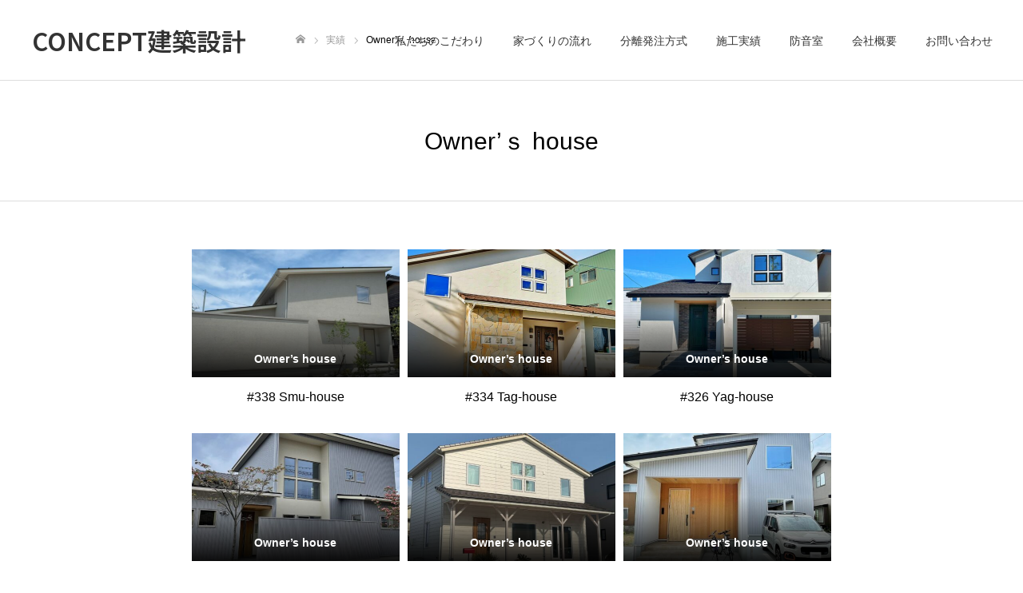

--- FILE ---
content_type: text/html; charset=UTF-8
request_url: https://hashi-net.com/category/new/
body_size: 17095
content:
<!DOCTYPE html>
<html class="pc" dir="ltr" lang="ja" prefix="og: https://ogp.me/ns#">
<head prefix="og: https://ogp.me/ns# fb: https://ogp.me/ns/fb#">
<meta charset="UTF-8">
<!--[if IE]><meta http-equiv="X-UA-Compatible" content="IE=edge"><![endif]-->
<meta name="viewport" content="width=device-width">
<meta name="format-detection" content="telephone=no">
<meta name="description" content="">
<link rel="pingback" href="https://hashi-net.com/xmlrpc.php">
<link rel="shortcut icon" href="https://hashi-net.com/wp-content/uploads/2021/05/CONCEPTファビコン1.jpg">
<title>Owner’ｓ house - CONCEPT建築設計</title>

		<!-- All in One SEO 4.9.3 - aioseo.com -->
	<meta name="robots" content="max-image-preview:large" />
	<link rel="canonical" href="https://hashi-net.com/category/new/" />
	<meta name="generator" content="All in One SEO (AIOSEO) 4.9.3" />

		<!-- Global site tag (gtag.js) - Google Analytics -->
<script async src="https://www.googletagmanager.com/gtag/js?id=G-TSFWEJHCGR"></script>
<script>
window.dataLayer = window.dataLayer || [];
function gtag(){dataLayer.push(arguments);}
gtag('js', new Date());

gtag('config', 'G-TSFWEJHCGR');
</script>
<meta name="google-site-verification" content="PA5FVUsmWaGWQu-ReXXsSJBG_7yNzS9ISJndSE18HpA" />
		<script type="application/ld+json" class="aioseo-schema">
			{"@context":"https:\/\/schema.org","@graph":[{"@type":"BreadcrumbList","@id":"https:\/\/hashi-net.com\/category\/new\/#breadcrumblist","itemListElement":[{"@type":"ListItem","@id":"https:\/\/hashi-net.com#listItem","position":1,"name":"\u30db\u30fc\u30e0","item":"https:\/\/hashi-net.com","nextItem":{"@type":"ListItem","@id":"https:\/\/hashi-net.com\/category\/new\/#listItem","name":"Owner\u2019\uff53 house"}},{"@type":"ListItem","@id":"https:\/\/hashi-net.com\/category\/new\/#listItem","position":2,"name":"Owner\u2019\uff53 house","previousItem":{"@type":"ListItem","@id":"https:\/\/hashi-net.com#listItem","name":"\u30db\u30fc\u30e0"}}]},{"@type":"CollectionPage","@id":"https:\/\/hashi-net.com\/category\/new\/#collectionpage","url":"https:\/\/hashi-net.com\/category\/new\/","name":"Owner\u2019\uff53 house - CONCEPT\u5efa\u7bc9\u8a2d\u8a08","inLanguage":"ja","isPartOf":{"@id":"https:\/\/hashi-net.com\/#website"},"breadcrumb":{"@id":"https:\/\/hashi-net.com\/category\/new\/#breadcrumblist"}},{"@type":"Organization","@id":"https:\/\/hashi-net.com\/#organization","name":"CONCEPT\u5efa\u7bc9\u8a2d\u8a08","url":"https:\/\/hashi-net.com\/"},{"@type":"WebSite","@id":"https:\/\/hashi-net.com\/#website","url":"https:\/\/hashi-net.com\/","name":"CONCEPT\u5efa\u7bc9\u8a2d\u8a08","inLanguage":"ja","publisher":{"@id":"https:\/\/hashi-net.com\/#organization"}}]}
		</script>
		<!-- All in One SEO -->

<meta property="og:type" content="website">
<meta property="og:url" content="https://hashi-net.com/category/new/">
<meta property="og:title" content="Owner’ｓ house - CONCEPT建築設計">
<meta property="og:description" content="">
<meta property="og:site_name" content="CONCEPT建築設計">
<meta property="og:image" content="https://hashi-net.com/wp-content/uploads/2025/11/338IMG_5433jpeg.jpg">
<meta property="og:image:secure_url" content="https://hashi-net.com/wp-content/uploads/2025/11/338IMG_5433jpeg.jpg"> 
<meta property="og:image:width" content="1920"> 
<meta property="og:image:height" content="1440">
<meta name="twitter:card" content="summary">
<meta name="twitter:title" content="Owner’ｓ house - CONCEPT建築設計">
<meta property="twitter:description" content="">
<link rel='dns-prefetch' href='//webfonts.xserver.jp' />
<link rel='dns-prefetch' href='//stats.wp.com' />
<link rel='dns-prefetch' href='//use.fontawesome.com' />
<link rel="alternate" type="application/rss+xml" title="CONCEPT建築設計 &raquo; フィード" href="https://hashi-net.com/feed/" />
<link rel="alternate" type="application/rss+xml" title="CONCEPT建築設計 &raquo; コメントフィード" href="https://hashi-net.com/comments/feed/" />
<link rel="alternate" type="application/rss+xml" title="CONCEPT建築設計 &raquo; Owner’ｓ house カテゴリー のフィード" href="https://hashi-net.com/category/new/feed/" />
<link rel="preconnect" href="https://fonts.googleapis.com">
<link rel="preconnect" href="https://fonts.gstatic.com" crossorigin>
<link href="https://fonts.googleapis.com/css2?family=Noto+Sans+JP:wght@400;600" rel="stylesheet">
<style id='wp-img-auto-sizes-contain-inline-css' type='text/css'>
img:is([sizes=auto i],[sizes^="auto," i]){contain-intrinsic-size:3000px 1500px}
/*# sourceURL=wp-img-auto-sizes-contain-inline-css */
</style>
<link rel='stylesheet' id='style-css' href='https://hashi-net.com/wp-content/themes/fake_tcd074/style.css?ver=2.10.1' type='text/css' media='all' />
<link rel='stylesheet' id='sbi_styles-css' href='https://hashi-net.com/wp-content/plugins/instagram-feed/css/sbi-styles.min.css?ver=6.10.0' type='text/css' media='all' />
<style id='wp-emoji-styles-inline-css' type='text/css'>

	img.wp-smiley, img.emoji {
		display: inline !important;
		border: none !important;
		box-shadow: none !important;
		height: 1em !important;
		width: 1em !important;
		margin: 0 0.07em !important;
		vertical-align: -0.1em !important;
		background: none !important;
		padding: 0 !important;
	}
/*# sourceURL=wp-emoji-styles-inline-css */
</style>
<style id='classic-theme-styles-inline-css' type='text/css'>
/*! This file is auto-generated */
.wp-block-button__link{color:#fff;background-color:#32373c;border-radius:9999px;box-shadow:none;text-decoration:none;padding:calc(.667em + 2px) calc(1.333em + 2px);font-size:1.125em}.wp-block-file__button{background:#32373c;color:#fff;text-decoration:none}
/*# sourceURL=/wp-includes/css/classic-themes.min.css */
</style>
<link rel='stylesheet' id='aioseo/css/src/vue/standalone/blocks/table-of-contents/global.scss-css' href='https://hashi-net.com/wp-content/plugins/all-in-one-seo-pack/dist/Lite/assets/css/table-of-contents/global.e90f6d47.css?ver=4.9.3' type='text/css' media='all' />
<link rel='stylesheet' id='mediaelement-css' href='https://hashi-net.com/wp-includes/js/mediaelement/mediaelementplayer-legacy.min.css?ver=4.2.17' type='text/css' media='all' />
<link rel='stylesheet' id='wp-mediaelement-css' href='https://hashi-net.com/wp-includes/js/mediaelement/wp-mediaelement.min.css?ver=6.9' type='text/css' media='all' />
<style id='jetpack-sharing-buttons-style-inline-css' type='text/css'>
.jetpack-sharing-buttons__services-list{display:flex;flex-direction:row;flex-wrap:wrap;gap:0;list-style-type:none;margin:5px;padding:0}.jetpack-sharing-buttons__services-list.has-small-icon-size{font-size:12px}.jetpack-sharing-buttons__services-list.has-normal-icon-size{font-size:16px}.jetpack-sharing-buttons__services-list.has-large-icon-size{font-size:24px}.jetpack-sharing-buttons__services-list.has-huge-icon-size{font-size:36px}@media print{.jetpack-sharing-buttons__services-list{display:none!important}}.editor-styles-wrapper .wp-block-jetpack-sharing-buttons{gap:0;padding-inline-start:0}ul.jetpack-sharing-buttons__services-list.has-background{padding:1.25em 2.375em}
/*# sourceURL=https://hashi-net.com/wp-content/plugins/jetpack/_inc/blocks/sharing-buttons/view.css */
</style>
<style id='global-styles-inline-css' type='text/css'>
:root{--wp--preset--aspect-ratio--square: 1;--wp--preset--aspect-ratio--4-3: 4/3;--wp--preset--aspect-ratio--3-4: 3/4;--wp--preset--aspect-ratio--3-2: 3/2;--wp--preset--aspect-ratio--2-3: 2/3;--wp--preset--aspect-ratio--16-9: 16/9;--wp--preset--aspect-ratio--9-16: 9/16;--wp--preset--color--black: #000000;--wp--preset--color--cyan-bluish-gray: #abb8c3;--wp--preset--color--white: #ffffff;--wp--preset--color--pale-pink: #f78da7;--wp--preset--color--vivid-red: #cf2e2e;--wp--preset--color--luminous-vivid-orange: #ff6900;--wp--preset--color--luminous-vivid-amber: #fcb900;--wp--preset--color--light-green-cyan: #7bdcb5;--wp--preset--color--vivid-green-cyan: #00d084;--wp--preset--color--pale-cyan-blue: #8ed1fc;--wp--preset--color--vivid-cyan-blue: #0693e3;--wp--preset--color--vivid-purple: #9b51e0;--wp--preset--gradient--vivid-cyan-blue-to-vivid-purple: linear-gradient(135deg,rgb(6,147,227) 0%,rgb(155,81,224) 100%);--wp--preset--gradient--light-green-cyan-to-vivid-green-cyan: linear-gradient(135deg,rgb(122,220,180) 0%,rgb(0,208,130) 100%);--wp--preset--gradient--luminous-vivid-amber-to-luminous-vivid-orange: linear-gradient(135deg,rgb(252,185,0) 0%,rgb(255,105,0) 100%);--wp--preset--gradient--luminous-vivid-orange-to-vivid-red: linear-gradient(135deg,rgb(255,105,0) 0%,rgb(207,46,46) 100%);--wp--preset--gradient--very-light-gray-to-cyan-bluish-gray: linear-gradient(135deg,rgb(238,238,238) 0%,rgb(169,184,195) 100%);--wp--preset--gradient--cool-to-warm-spectrum: linear-gradient(135deg,rgb(74,234,220) 0%,rgb(151,120,209) 20%,rgb(207,42,186) 40%,rgb(238,44,130) 60%,rgb(251,105,98) 80%,rgb(254,248,76) 100%);--wp--preset--gradient--blush-light-purple: linear-gradient(135deg,rgb(255,206,236) 0%,rgb(152,150,240) 100%);--wp--preset--gradient--blush-bordeaux: linear-gradient(135deg,rgb(254,205,165) 0%,rgb(254,45,45) 50%,rgb(107,0,62) 100%);--wp--preset--gradient--luminous-dusk: linear-gradient(135deg,rgb(255,203,112) 0%,rgb(199,81,192) 50%,rgb(65,88,208) 100%);--wp--preset--gradient--pale-ocean: linear-gradient(135deg,rgb(255,245,203) 0%,rgb(182,227,212) 50%,rgb(51,167,181) 100%);--wp--preset--gradient--electric-grass: linear-gradient(135deg,rgb(202,248,128) 0%,rgb(113,206,126) 100%);--wp--preset--gradient--midnight: linear-gradient(135deg,rgb(2,3,129) 0%,rgb(40,116,252) 100%);--wp--preset--font-size--small: 13px;--wp--preset--font-size--medium: 20px;--wp--preset--font-size--large: 36px;--wp--preset--font-size--x-large: 42px;--wp--preset--spacing--20: 0.44rem;--wp--preset--spacing--30: 0.67rem;--wp--preset--spacing--40: 1rem;--wp--preset--spacing--50: 1.5rem;--wp--preset--spacing--60: 2.25rem;--wp--preset--spacing--70: 3.38rem;--wp--preset--spacing--80: 5.06rem;--wp--preset--shadow--natural: 6px 6px 9px rgba(0, 0, 0, 0.2);--wp--preset--shadow--deep: 12px 12px 50px rgba(0, 0, 0, 0.4);--wp--preset--shadow--sharp: 6px 6px 0px rgba(0, 0, 0, 0.2);--wp--preset--shadow--outlined: 6px 6px 0px -3px rgb(255, 255, 255), 6px 6px rgb(0, 0, 0);--wp--preset--shadow--crisp: 6px 6px 0px rgb(0, 0, 0);}:where(.is-layout-flex){gap: 0.5em;}:where(.is-layout-grid){gap: 0.5em;}body .is-layout-flex{display: flex;}.is-layout-flex{flex-wrap: wrap;align-items: center;}.is-layout-flex > :is(*, div){margin: 0;}body .is-layout-grid{display: grid;}.is-layout-grid > :is(*, div){margin: 0;}:where(.wp-block-columns.is-layout-flex){gap: 2em;}:where(.wp-block-columns.is-layout-grid){gap: 2em;}:where(.wp-block-post-template.is-layout-flex){gap: 1.25em;}:where(.wp-block-post-template.is-layout-grid){gap: 1.25em;}.has-black-color{color: var(--wp--preset--color--black) !important;}.has-cyan-bluish-gray-color{color: var(--wp--preset--color--cyan-bluish-gray) !important;}.has-white-color{color: var(--wp--preset--color--white) !important;}.has-pale-pink-color{color: var(--wp--preset--color--pale-pink) !important;}.has-vivid-red-color{color: var(--wp--preset--color--vivid-red) !important;}.has-luminous-vivid-orange-color{color: var(--wp--preset--color--luminous-vivid-orange) !important;}.has-luminous-vivid-amber-color{color: var(--wp--preset--color--luminous-vivid-amber) !important;}.has-light-green-cyan-color{color: var(--wp--preset--color--light-green-cyan) !important;}.has-vivid-green-cyan-color{color: var(--wp--preset--color--vivid-green-cyan) !important;}.has-pale-cyan-blue-color{color: var(--wp--preset--color--pale-cyan-blue) !important;}.has-vivid-cyan-blue-color{color: var(--wp--preset--color--vivid-cyan-blue) !important;}.has-vivid-purple-color{color: var(--wp--preset--color--vivid-purple) !important;}.has-black-background-color{background-color: var(--wp--preset--color--black) !important;}.has-cyan-bluish-gray-background-color{background-color: var(--wp--preset--color--cyan-bluish-gray) !important;}.has-white-background-color{background-color: var(--wp--preset--color--white) !important;}.has-pale-pink-background-color{background-color: var(--wp--preset--color--pale-pink) !important;}.has-vivid-red-background-color{background-color: var(--wp--preset--color--vivid-red) !important;}.has-luminous-vivid-orange-background-color{background-color: var(--wp--preset--color--luminous-vivid-orange) !important;}.has-luminous-vivid-amber-background-color{background-color: var(--wp--preset--color--luminous-vivid-amber) !important;}.has-light-green-cyan-background-color{background-color: var(--wp--preset--color--light-green-cyan) !important;}.has-vivid-green-cyan-background-color{background-color: var(--wp--preset--color--vivid-green-cyan) !important;}.has-pale-cyan-blue-background-color{background-color: var(--wp--preset--color--pale-cyan-blue) !important;}.has-vivid-cyan-blue-background-color{background-color: var(--wp--preset--color--vivid-cyan-blue) !important;}.has-vivid-purple-background-color{background-color: var(--wp--preset--color--vivid-purple) !important;}.has-black-border-color{border-color: var(--wp--preset--color--black) !important;}.has-cyan-bluish-gray-border-color{border-color: var(--wp--preset--color--cyan-bluish-gray) !important;}.has-white-border-color{border-color: var(--wp--preset--color--white) !important;}.has-pale-pink-border-color{border-color: var(--wp--preset--color--pale-pink) !important;}.has-vivid-red-border-color{border-color: var(--wp--preset--color--vivid-red) !important;}.has-luminous-vivid-orange-border-color{border-color: var(--wp--preset--color--luminous-vivid-orange) !important;}.has-luminous-vivid-amber-border-color{border-color: var(--wp--preset--color--luminous-vivid-amber) !important;}.has-light-green-cyan-border-color{border-color: var(--wp--preset--color--light-green-cyan) !important;}.has-vivid-green-cyan-border-color{border-color: var(--wp--preset--color--vivid-green-cyan) !important;}.has-pale-cyan-blue-border-color{border-color: var(--wp--preset--color--pale-cyan-blue) !important;}.has-vivid-cyan-blue-border-color{border-color: var(--wp--preset--color--vivid-cyan-blue) !important;}.has-vivid-purple-border-color{border-color: var(--wp--preset--color--vivid-purple) !important;}.has-vivid-cyan-blue-to-vivid-purple-gradient-background{background: var(--wp--preset--gradient--vivid-cyan-blue-to-vivid-purple) !important;}.has-light-green-cyan-to-vivid-green-cyan-gradient-background{background: var(--wp--preset--gradient--light-green-cyan-to-vivid-green-cyan) !important;}.has-luminous-vivid-amber-to-luminous-vivid-orange-gradient-background{background: var(--wp--preset--gradient--luminous-vivid-amber-to-luminous-vivid-orange) !important;}.has-luminous-vivid-orange-to-vivid-red-gradient-background{background: var(--wp--preset--gradient--luminous-vivid-orange-to-vivid-red) !important;}.has-very-light-gray-to-cyan-bluish-gray-gradient-background{background: var(--wp--preset--gradient--very-light-gray-to-cyan-bluish-gray) !important;}.has-cool-to-warm-spectrum-gradient-background{background: var(--wp--preset--gradient--cool-to-warm-spectrum) !important;}.has-blush-light-purple-gradient-background{background: var(--wp--preset--gradient--blush-light-purple) !important;}.has-blush-bordeaux-gradient-background{background: var(--wp--preset--gradient--blush-bordeaux) !important;}.has-luminous-dusk-gradient-background{background: var(--wp--preset--gradient--luminous-dusk) !important;}.has-pale-ocean-gradient-background{background: var(--wp--preset--gradient--pale-ocean) !important;}.has-electric-grass-gradient-background{background: var(--wp--preset--gradient--electric-grass) !important;}.has-midnight-gradient-background{background: var(--wp--preset--gradient--midnight) !important;}.has-small-font-size{font-size: var(--wp--preset--font-size--small) !important;}.has-medium-font-size{font-size: var(--wp--preset--font-size--medium) !important;}.has-large-font-size{font-size: var(--wp--preset--font-size--large) !important;}.has-x-large-font-size{font-size: var(--wp--preset--font-size--x-large) !important;}
:where(.wp-block-post-template.is-layout-flex){gap: 1.25em;}:where(.wp-block-post-template.is-layout-grid){gap: 1.25em;}
:where(.wp-block-term-template.is-layout-flex){gap: 1.25em;}:where(.wp-block-term-template.is-layout-grid){gap: 1.25em;}
:where(.wp-block-columns.is-layout-flex){gap: 2em;}:where(.wp-block-columns.is-layout-grid){gap: 2em;}
:root :where(.wp-block-pullquote){font-size: 1.5em;line-height: 1.6;}
/*# sourceURL=global-styles-inline-css */
</style>
<link rel='stylesheet' id='contact-form-7-css' href='https://hashi-net.com/wp-content/plugins/contact-form-7/includes/css/styles.css?ver=6.1.4' type='text/css' media='all' />
<link rel='stylesheet' id='wpvrfontawesome-css' href='https://use.fontawesome.com/releases/v6.5.1/css/all.css?ver=8.5.52' type='text/css' media='all' />
<link rel='stylesheet' id='panellium-css-css' href='https://hashi-net.com/wp-content/plugins/wpvr/public/lib/pannellum/src/css/pannellum.css?ver=1' type='text/css' media='all' />
<link rel='stylesheet' id='videojs-css-css' href='https://hashi-net.com/wp-content/plugins/wpvr/public/lib/pannellum/src/css/video-js.css?ver=1' type='text/css' media='all' />
<link rel='stylesheet' id='videojs-vr-css-css' href='https://hashi-net.com/wp-content/plugins/wpvr/public/lib/videojs-vr/videojs-vr.css?ver=1' type='text/css' media='all' />
<link rel='stylesheet' id='owl-css-css' href='https://hashi-net.com/wp-content/plugins/wpvr/public/css/owl.carousel.css?ver=8.5.52' type='text/css' media='all' />
<link rel='stylesheet' id='wpvr-css' href='https://hashi-net.com/wp-content/plugins/wpvr/public/css/wpvr-public.css?ver=8.5.52' type='text/css' media='all' />
<link rel='stylesheet' id='categoy-thumbnail-list-css' href='https://hashi-net.com/wp-content/plugins/categoy-thumbnail-list/categoy-thumbnail-list.css?ver=6.9' type='text/css' media='all' />
<style>:root {
  --tcd-font-type1: Arial,"Hiragino Sans","Yu Gothic Medium","Meiryo",sans-serif;
  --tcd-font-type2: "Times New Roman",Times,"Yu Mincho","游明朝","游明朝体","Hiragino Mincho Pro",serif;
  --tcd-font-type3: Palatino,"Yu Kyokasho","游教科書体","UD デジタル 教科書体 N","游明朝","游明朝体","Hiragino Mincho Pro","Meiryo",serif;
  --tcd-font-type-logo: "Noto Sans JP",sans-serif;
}</style>
<script type="text/javascript" src="https://hashi-net.com/wp-includes/js/jquery/jquery.min.js?ver=3.7.1" id="jquery-core-js"></script>
<script type="text/javascript" src="https://hashi-net.com/wp-includes/js/jquery/jquery-migrate.min.js?ver=3.4.1" id="jquery-migrate-js"></script>
<script type="text/javascript" src="//webfonts.xserver.jp/js/xserverv3.js?fadein=0&amp;ver=2.0.9" id="typesquare_std-js"></script>
<script type="text/javascript" src="https://hashi-net.com/wp-content/plugins/wpvr/public/lib/pannellum/src/js/pannellum.js?ver=1" id="panellium-js-js"></script>
<script type="text/javascript" src="https://hashi-net.com/wp-content/plugins/wpvr/public/lib/pannellum/src/js/libpannellum.js?ver=1" id="panelliumlib-js-js"></script>
<script type="text/javascript" src="https://hashi-net.com/wp-content/plugins/wpvr/public/js/video.js?ver=1" id="videojs-js-js"></script>
<script type="text/javascript" src="https://hashi-net.com/wp-content/plugins/wpvr/public/lib/videojs-vr/videojs-vr.js?ver=1" id="videojsvr-js-js"></script>
<script type="text/javascript" src="https://hashi-net.com/wp-content/plugins/wpvr/public/lib/pannellum/src/js/videojs-pannellum-plugin.js?ver=1" id="panelliumvid-js-js"></script>
<script type="text/javascript" src="https://hashi-net.com/wp-content/plugins/wpvr/public/js/owl.carousel.js?ver=6.9" id="owl-js-js"></script>
<script type="text/javascript" src="https://hashi-net.com/wp-content/plugins/wpvr/public/js/jquery.cookie.js?ver=1" id="jquery_cookie-js"></script>
<link rel="https://api.w.org/" href="https://hashi-net.com/wp-json/" /><link rel="alternate" title="JSON" type="application/json" href="https://hashi-net.com/wp-json/wp/v2/landmark/3" /><style type='text/css'>
#post-7045 h1,#post-7045 h2,#post-7045 h3,#post-7045 h1:lang(ja),#post-7045 h2:lang(ja),#post-7045 h3:lang(ja),#post-7045 .entry-title:lang(ja){ font-family: "見出ゴMB31";}#post-7045 h4,#post-7045 h5,#post-7045 h6,#post-7045 h4:lang(ja),#post-7045 h5:lang(ja),#post-7045 h6:lang(ja),#post-7045 div.entry-meta span:lang(ja),#post-7045 footer.entry-footer span:lang(ja){ font-family: "見出ゴMB31";}#post-7045.hentry,#post-7045 .entry-content p,#post-7045 .post-inner.entry-content p,#post-7045 #comments div:lang(ja){ font-family: "TBUDゴシック R";}#post-7045 strong,#post-7045 b,#post-7045 #comments .comment-author .fn:lang(ja){ font-family: "TBUDゴシック E";}#post-6659 h1,#post-6659 h2,#post-6659 h3,#post-6659 h1:lang(ja),#post-6659 h2:lang(ja),#post-6659 h3:lang(ja),#post-6659 .entry-title:lang(ja){ font-family: "見出ゴMB31";}#post-6659 h4,#post-6659 h5,#post-6659 h6,#post-6659 h4:lang(ja),#post-6659 h5:lang(ja),#post-6659 h6:lang(ja),#post-6659 div.entry-meta span:lang(ja),#post-6659 footer.entry-footer span:lang(ja){ font-family: "見出ゴMB31";}#post-6659.hentry,#post-6659 .entry-content p,#post-6659 .post-inner.entry-content p,#post-6659 #comments div:lang(ja){ font-family: "TBUDゴシック R";}#post-6659 strong,#post-6659 b,#post-6659 #comments .comment-author .fn:lang(ja){ font-family: "TBUDゴシック E";}#post-6647 h1,#post-6647 h2,#post-6647 h3,#post-6647 h1:lang(ja),#post-6647 h2:lang(ja),#post-6647 h3:lang(ja),#post-6647 .entry-title:lang(ja){ font-family: "見出ゴMB31";}#post-6647 h4,#post-6647 h5,#post-6647 h6,#post-6647 h4:lang(ja),#post-6647 h5:lang(ja),#post-6647 h6:lang(ja),#post-6647 div.entry-meta span:lang(ja),#post-6647 footer.entry-footer span:lang(ja){ font-family: "見出ゴMB31";}#post-6647.hentry,#post-6647 .entry-content p,#post-6647 .post-inner.entry-content p,#post-6647 #comments div:lang(ja){ font-family: "TBUDゴシック R";}#post-6647 strong,#post-6647 b,#post-6647 #comments .comment-author .fn:lang(ja){ font-family: "TBUDゴシック E";}#post-6442 h1,#post-6442 h2,#post-6442 h3,#post-6442 h1:lang(ja),#post-6442 h2:lang(ja),#post-6442 h3:lang(ja),#post-6442 .entry-title:lang(ja){ font-family: "見出ゴMB31";}#post-6442 h4,#post-6442 h5,#post-6442 h6,#post-6442 h4:lang(ja),#post-6442 h5:lang(ja),#post-6442 h6:lang(ja),#post-6442 div.entry-meta span:lang(ja),#post-6442 footer.entry-footer span:lang(ja){ font-family: "見出ゴMB31";}#post-6442.hentry,#post-6442 .entry-content p,#post-6442 .post-inner.entry-content p,#post-6442 #comments div:lang(ja){ font-family: "TBUDゴシック R";}#post-6442 strong,#post-6442 b,#post-6442 #comments .comment-author .fn:lang(ja){ font-family: "TBUDゴシック E";}#post-6440 h1,#post-6440 h2,#post-6440 h3,#post-6440 h1:lang(ja),#post-6440 h2:lang(ja),#post-6440 h3:lang(ja),#post-6440 .entry-title:lang(ja){ font-family: "見出ゴMB31";}#post-6440 h4,#post-6440 h5,#post-6440 h6,#post-6440 h4:lang(ja),#post-6440 h5:lang(ja),#post-6440 h6:lang(ja),#post-6440 div.entry-meta span:lang(ja),#post-6440 footer.entry-footer span:lang(ja){ font-family: "見出ゴMB31";}#post-6440.hentry,#post-6440 .entry-content p,#post-6440 .post-inner.entry-content p,#post-6440 #comments div:lang(ja){ font-family: "TBUDゴシック R";}#post-6440 strong,#post-6440 b,#post-6440 #comments .comment-author .fn:lang(ja){ font-family: "TBUDゴシック E";}#post-5978 h1,#post-5978 h2,#post-5978 h3,#post-5978 h1:lang(ja),#post-5978 h2:lang(ja),#post-5978 h3:lang(ja),#post-5978 .entry-title:lang(ja){ font-family: "見出ゴMB31";}#post-5978 h4,#post-5978 h5,#post-5978 h6,#post-5978 h4:lang(ja),#post-5978 h5:lang(ja),#post-5978 h6:lang(ja),#post-5978 div.entry-meta span:lang(ja),#post-5978 footer.entry-footer span:lang(ja){ font-family: "見出ゴMB31";}#post-5978.hentry,#post-5978 .entry-content p,#post-5978 .post-inner.entry-content p,#post-5978 #comments div:lang(ja){ font-family: "TBUDゴシック R";}#post-5978 strong,#post-5978 b,#post-5978 #comments .comment-author .fn:lang(ja){ font-family: "TBUDゴシック E";}#post-2572 h1,#post-2572 h2,#post-2572 h3,#post-2572 h1:lang(ja),#post-2572 h2:lang(ja),#post-2572 h3:lang(ja),#post-2572 .entry-title:lang(ja){ font-family: "見出ゴMB31";}#post-2572 h4,#post-2572 h5,#post-2572 h6,#post-2572 h4:lang(ja),#post-2572 h5:lang(ja),#post-2572 h6:lang(ja),#post-2572 div.entry-meta span:lang(ja),#post-2572 footer.entry-footer span:lang(ja){ font-family: "見出ゴMB31";}#post-2572.hentry,#post-2572 .entry-content p,#post-2572 .post-inner.entry-content p,#post-2572 #comments div:lang(ja){ font-family: "TBUDゴシック R";}#post-2572 strong,#post-2572 b,#post-2572 #comments .comment-author .fn:lang(ja){ font-family: "TBUDゴシック E";}#post-5941 h1,#post-5941 h2,#post-5941 h3,#post-5941 h1:lang(ja),#post-5941 h2:lang(ja),#post-5941 h3:lang(ja),#post-5941 .entry-title:lang(ja){ font-family: "見出ゴMB31";}#post-5941 h4,#post-5941 h5,#post-5941 h6,#post-5941 h4:lang(ja),#post-5941 h5:lang(ja),#post-5941 h6:lang(ja),#post-5941 div.entry-meta span:lang(ja),#post-5941 footer.entry-footer span:lang(ja){ font-family: "見出ゴMB31";}#post-5941.hentry,#post-5941 .entry-content p,#post-5941 .post-inner.entry-content p,#post-5941 #comments div:lang(ja){ font-family: "TBUDゴシック R";}#post-5941 strong,#post-5941 b,#post-5941 #comments .comment-author .fn:lang(ja){ font-family: "TBUDゴシック E";}#post-5325 h1,#post-5325 h2,#post-5325 h3,#post-5325 h1:lang(ja),#post-5325 h2:lang(ja),#post-5325 h3:lang(ja),#post-5325 .entry-title:lang(ja){ font-family: "見出ゴMB31";}#post-5325 h4,#post-5325 h5,#post-5325 h6,#post-5325 h4:lang(ja),#post-5325 h5:lang(ja),#post-5325 h6:lang(ja),#post-5325 div.entry-meta span:lang(ja),#post-5325 footer.entry-footer span:lang(ja){ font-family: "見出ゴMB31";}#post-5325.hentry,#post-5325 .entry-content p,#post-5325 .post-inner.entry-content p,#post-5325 #comments div:lang(ja){ font-family: "TBUDゴシック R";}#post-5325 strong,#post-5325 b,#post-5325 #comments .comment-author .fn:lang(ja){ font-family: "TBUDゴシック E";}#post-2588 h1,#post-2588 h2,#post-2588 h3,#post-2588 h1:lang(ja),#post-2588 h2:lang(ja),#post-2588 h3:lang(ja),#post-2588 .entry-title:lang(ja){ font-family: "見出ゴMB31";}#post-2588 h4,#post-2588 h5,#post-2588 h6,#post-2588 h4:lang(ja),#post-2588 h5:lang(ja),#post-2588 h6:lang(ja),#post-2588 div.entry-meta span:lang(ja),#post-2588 footer.entry-footer span:lang(ja){ font-family: "見出ゴMB31";}#post-2588.hentry,#post-2588 .entry-content p,#post-2588 .post-inner.entry-content p,#post-2588 #comments div:lang(ja){ font-family: "TBUDゴシック R";}#post-2588 strong,#post-2588 b,#post-2588 #comments .comment-author .fn:lang(ja){ font-family: "TBUDゴシック E";}</style>
	<style>img#wpstats{display:none}</style>
		<link rel="stylesheet" href="https://hashi-net.com/wp-content/themes/fake_tcd074/css/design-plus.css?ver=2.10.1">
<link rel="stylesheet" media="screen and (max-width:1050px)" href="https://hashi-net.com/wp-content/themes/fake_tcd074/css/responsive.css?ver=2.10.1">
<link rel="stylesheet" media="screen and (max-width:1050px)" href="https://hashi-net.com/wp-content/themes/fake_tcd074/css/footer-bar.css?ver=2.10.1">

<script src="https://hashi-net.com/wp-content/themes/fake_tcd074/js/jquery.easing.1.4.js?ver=2.10.1"></script>
<script src="https://hashi-net.com/wp-content/themes/fake_tcd074/js/tcd_cookie.min.js?ver=2.10.1"></script>
<script src="https://hashi-net.com/wp-content/themes/fake_tcd074/js/jscript.js?ver=2.10.1"></script>
<script src="https://hashi-net.com/wp-content/themes/fake_tcd074/js/comment.js?ver=2.10.1"></script>

<link rel="stylesheet" href="https://hashi-net.com/wp-content/themes/fake_tcd074/js/simplebar.css?ver=2.10.1">
<script src="https://hashi-net.com/wp-content/themes/fake_tcd074/js/simplebar.min.js?ver=2.10.1"></script>



<style type="text/css">

body, input, textarea { font-family: var(--tcd-font-type1); }

.rich_font, .p-vertical { font-family: var(--tcd-font-type1);}

.rich_font_1 { font-family: var(--tcd-font-type1);}
.rich_font_2 { font-family:var(--tcd-font-type2); font-weight:500; }
.rich_font_3 { font-family: var(--tcd-font-type3); font-weight:500; }
.rich_font_logo { font-family: var(--tcd-font-type-logo); font-weight: bold !important;}


#page_header_catch .catch { font-family: var(--tcd-font-type1); }

#header, #header a, #menu_button:before { color:#333333; }
#header a:hover, #menu_button:hover:before { color:rgba(76,68,77,0.3); }
#header.active, .header_fix #header, .header_fix_mobile #header {
  color:#000000;
  background:rgba(255,255,255,0);
}
#header.active a, .header_fix #header a, .header_fix_mobile #header a, .header_fix_mobile #menu_button:before { color:#000000; }
#header.active a:hover, .header_fix #header a:hover, .header_fix_mobile #header a:hover, .header_fix_mobile #menu_button:hover:before { color:#4c444d; }
@media screen and (max-width:1050px) {
  #header {
    color:#000000;
    background:rgba(255,255,255,0);
  }
  #header a, #menu_button:before { color:#000000; }
  #header a:hover, #menu_button:hover:before { color:#4c444d; }
}
#header_logo .desc{ font-size: 14px; }

#global_menu > ul > li > a { color:#333333; }
#global_menu > ul > li > a:hover { color:rgba(76,68,77,0.3); }
#global_menu > ul > li a.active, #global_menu > ul > li.active_button > a { color:#4c444d; }
#global_menu ul ul a { color:#ffffff !important; background:#000000; }
#global_menu ul ul a:hover { background:#333333; }

#drawer_menu { background:#c6d4ec; }
#mobile_menu a { color:#4c444d; background:#c6d4ec; border-bottom:1px solid #c6d4ec; }
#mobile_menu li li a { background:#333333; }
#mobile_menu a:hover, #drawer_menu .close_button:hover, #mobile_menu .child_menu_button:hover { color:#ffffff; background:#6391ed; }

.megamenu_blog_list { background:#000000; }
.megamenu_blog_list_inner { border-color:rgba(255,255,255,0.3); }
.megamenu_blog_list .menu_area a, .megamenu_blog_list .menu_area a:hover, .megamenu_blog_list .menu_area li.active a, .megamenu_blog_list .post_list li .title { color:#ffffff !important; }
.megamenu_blog_list .menu_area a:hover, .megamenu_blog_list .menu_area li.active a, .megamenu_blog_list .post_list { background:#333333; }
.megamenu_blog_list .post_list li .overlay {
  background: -webkit-linear-gradient(top, transparent, rgba(0,0,0,0.5));
  background: linear-gradient(to bottom, transparent, rgba(0,0,0,0.5));
}
.work_list .item .title { font-size:16px; }
.work_list .category {
  font-size:14px; color:#ffffff;
  background: linear-gradient(to bottom, transparent, rgba(0,0,0,0.9));
}
@media screen and (max-width:650px) {
  .work_list .item .title { font-size:14px; }
  .work_list .category { font-size:12px; }
}
body.single .post_content { font-size:16px; }
#page_header_catch .catch { font-size:50px; color:#ffffff; }
#page_header_catch .desc { font-size:16px; color:#ffffff; }
#tab_button_list li span { font-size:14px; }
#archive_catch h2 { font-size:30px; }
#blog_list .title { font-size:26px; }
#blog_list .excerpt { font-size:16px; }
#blog_list a .title_area { color:#ffffff !important; }
#blog_list a:hover .title_area { color:#cccccc !important; }
#blog_list .category a, #single_category a { color:#FFFFFF; background:#000000; }
#blog_list .category a:hover, #single_category a:hover { color:#FFFFFF; background:#333333; }
#blog_list .overlay { background: linear-gradient(to bottom, transparent, rgba(0,0,0,0.8)); }
#post_title_area .title { font-size:32px; }
#related_post .headline { font-size:22px; }
@media screen and (max-width:650px) {
  body.single .post_content { font-size:14px; }
  #page_header_catch .catch { font-size:26px; }
  #page_header_catch .desc { font-size:14px; }
  #tab_button_list li span { font-size:12px; }
  #archive_catch h2 { font-size:20px; }
  #blog_list .title { font-size:20px; }
  #blog_list .excerpt { font-size:14px; }
  #post_title_area .title { font-size:20px; }
  #related_post .headline { font-size:20px; }
}
#archive_catch h1 { font-size:<br />
<b>Warning</b>:  Undefined array key "archive_work_headline_font_size" in <b>/home/xb851414/hashi-net.com/public_html/wp-content/themes/fake_tcd074/functions/head.php</b> on line <b>528</b><br />
px; }
#archive_desc p { font-size:16px; }
@media screen and (max-width:650px) {
  #archive_catch h1 { font-size:<br />
<b>Warning</b>:  Undefined array key "archive_work_headline_font_size_mobile" in <b>/home/xb851414/hashi-net.com/public_html/wp-content/themes/fake_tcd074/functions/head.php</b> on line <b>531</b><br />
px; }
  #archive_desc p { font-size:14px; }
}

.author_profile a.avatar img, .animate_image img, .animate_background .image {
  width:100%; height:auto;
  -webkit-transition: transform  0.75s ease;
  transition: transform  0.75s ease;
}
.author_profile a.avatar:hover img, .animate_image:hover img, .animate_background:hover .image {
  -webkit-transform: scale(1.2);
  transform: scale(1.2);
}




a { color:#000; }

#comment_headline, .tcd_category_list a:hover, .tcd_category_list .child_menu_button:hover, .side_headline, #faq_category li a:hover, #faq_category li.active a, #archive_service .bottom_area .sub_category li a:hover,
  #side_service_category_list a:hover, #side_service_category_list li.active > a, #side_faq_category_list a:hover, #side_faq_category_list li.active a, #side_staff_list a:hover, #side_staff_list li.active a, .cf_data_list li a:hover,
    #side_campaign_category_list a:hover, #side_campaign_category_list li.active a, #side_clinic_list a:hover, #side_clinic_list li.active a
{ color: #384d9f; }

#index_slider .search_button:hover input, #return_top a, #comment_tab li a:hover, #comment_tab li.active a, #comment_header #comment_closed p, #submit_comment:hover, #cancel_comment_reply a:hover, #p_readmore .button:hover,
  #wp-calendar td a:hover, #p_readmore .button, .page_navi span.current, .page_navi a:hover, #post_pagination p, #post_pagination a:hover, .c-pw__btn:hover
{ background-color: #384d9f; }

#guest_info input:focus, #comment_textarea textarea:focus, .c-pw__box-input:focus, .page_navi span.current, .page_navi a:hover, #post_pagination p, #post_pagination a:hover
{ border-color: #384d9f; }

#comment_tab li.active a:after, #comment_header #comment_closed p:after
{ border-color:#384d9f transparent transparent transparent; }


#footer a:hover, .cardlink_title a:hover, #related_post .item a:hover, .comment a:hover, .comment_form_wrapper a:hover,
  #bread_crumb a:hover, #bread_crumb li.home a:hover:after, .author_profile a:hover, .author_profile .author_link li a:hover:before, #post_meta_bottom a:hover,
    #recent_news a.link:hover, #recent_news .link:hover:after, #recent_news li a:hover .title, #searchform .submit_button:hover:before, .styled_post_list1 a:hover .title_area, .styled_post_list1 a:hover .date, .p-dropdown__title:hover:after, .p-dropdown__list li a:hover
{ color: #5f90c8; }
.author_profile .author_link li.note a:hover:before { background-color: #5f90c8; }
#post_pagination a:hover, #p_readmore .button:hover, #return_top a:hover
{ background-color: #5f90c8; }
.post_content a, .custom-html-widget a { color: #4c444d; }
.post_content a:hover, .custom-html-widget a:hover, .widget_content a:hover { color:#ffffff; }
.widget_tag_cloud .tagcloud a:hover, #wp-calendar tbody a:hover { background-color:#ffffff; }
</style>
  <style id="tcd-custom-css-1">#footer {
    background: #333333 !important;
}

#copyright  {
    background: #333333 !important;
}

#footer_menu {
  background: #333333;
    }

a {
    color: #ffffff;
}
</style>
<script>
jQuery(function ($) {
	var $window = $(window);
	var $body = $('body');
  // クイックタグ - underline ------------------------------------------
  if ($('.q_underline').length) {
    var gradient_prefix = null;
    $('.q_underline').each(function(){
      var bbc = $(this).css('borderBottomColor');
      if (jQuery.inArray(bbc, ['transparent', 'rgba(0, 0, 0, 0)']) == -1) {
        if (gradient_prefix === null) {
          gradient_prefix = '';
          var ua = navigator.userAgent.toLowerCase();
          if (/webkit/.test(ua)) {
            gradient_prefix = '-webkit-';
          } else if (/firefox/.test(ua)) {
            gradient_prefix = '-moz-';
          } else {
            gradient_prefix = '';
          }
        }
        $(this).css('borderBottomColor', 'transparent');
        if (gradient_prefix) {
          $(this).css('backgroundImage', gradient_prefix+'linear-gradient(left, transparent 50%, '+bbc+ ' 50%)');
        } else {
          $(this).css('backgroundImage', 'linear-gradient(to right, transparent 50%, '+bbc+ ' 50%)');
        }
      }
    });
    $window.on('scroll.q_underline', function(){
      $('.q_underline:not(.is-active)').each(function(){
        if ($body.hasClass('show-serumtal')) {
          var left = $(this).offset().left;
          if (window.scrollX > left - window.innerHeight) {
            $(this).addClass('is-active');
          }
        } else {
          var top = $(this).offset().top;
          if (window.scrollY > top - window.innerHeight) {
            $(this).addClass('is-active');
          }
        }
      });
      if (!$('.q_underline:not(.is-active)').length) {
        $window.off('scroll.q_underline');
      }
    });
  }
} );
</script>
<meta name="generator" content="Elementor 3.34.1; features: additional_custom_breakpoints; settings: css_print_method-external, google_font-enabled, font_display-auto">
<!-- Instagram Feed CSS -->
<style type="text/css">
@media screen and (max-width: 559px) {
  #sb_instagram.sbi_col_6.sbi_disable_mobile #sbi_images .sbi_item {
    width: 50%;
  }}
</style>
			<style>
				.e-con.e-parent:nth-of-type(n+4):not(.e-lazyloaded):not(.e-no-lazyload),
				.e-con.e-parent:nth-of-type(n+4):not(.e-lazyloaded):not(.e-no-lazyload) * {
					background-image: none !important;
				}
				@media screen and (max-height: 1024px) {
					.e-con.e-parent:nth-of-type(n+3):not(.e-lazyloaded):not(.e-no-lazyload),
					.e-con.e-parent:nth-of-type(n+3):not(.e-lazyloaded):not(.e-no-lazyload) * {
						background-image: none !important;
					}
				}
				@media screen and (max-height: 640px) {
					.e-con.e-parent:nth-of-type(n+2):not(.e-lazyloaded):not(.e-no-lazyload),
					.e-con.e-parent:nth-of-type(n+2):not(.e-lazyloaded):not(.e-no-lazyload) * {
						background-image: none !important;
					}
				}
			</style>
					<style type="text/css" id="wp-custom-css">
			#company{
  width: 100%;
  border-collapse:separate;
  border-spacing: 5px;
}

#company th{
	width: 20%;
	background-color: white;
	border-radius: 5px;
	background-color: #cdeafb5e;
}

#company td{
  text-align: left;
  padding: 10px 20px;
	border-radius: 5px;
}

.mandatory{
	font-size: 10px;
  color: red;
}

.wpcf7{
	background-color: rgba(0,0,0,0);
	border: none;
}

.wpcf7 .wpcf7-submit{
  background-color: #384d9f;
	border-radius: 30px;
	color: #fff;
}

.wpcf7 .wpcf7-submit:hover {
    background-color:#5f90c8;
}

.index_content1.num1 .desc {
    text-align: center;
}

.index_content2.num4 .catch {
    font-family: none;
}

#order {
	width: 100%;
}

#order td {
    border: none;
	  text-align: center;
}
#order th {
	border: none;
	background-color: #E4F6F0;
}

.order_center{
	width:20%;
	font-size: 12px;
}

#order_1 {
	width: 100%;
}

#order_1 td {
	border: none;
	text-align: center;
	width: 50%;
}

#order_1 th {
	border: none;
	background-color: #E4F6F0;
}

.dwon {
	vertical-align: middle;
}

#page_header{
	display: none;
}

.post_content h3 {
    font-weight: normal;
}

.work_area .child_category_list ul li a.active {
    background: #384d9f;
    color: #ffffff;
}

.work_area .child_category_list ul li a:hover {
	background: #5f90c8;
    color: #ffffff;
}

#mobile_menu a {
    font-size: 16px;
}

.wpcf7 select, .wpcf7 .wpcf7-list-item-label {
    font-size: 16px;
}

#return_top {
  width: 90px;
  height: 90px;
  position: fixed;
  right: 0;
  bottom: 0;
}

#return_top a{
	border-radius: 30px;
}

@media only screen and(max-width: 480px){
	.imge{
		max-width: 100%;
	}}

.pc #global_menu > ul > li {
    text-shadow: 1px 1px 0 #fff;
}

@media screen and (min-width: 980px) {
#bread_crumb ul {
 margin-left: 350px;
 padding: 20px;
	}}


@media screen and (max-width: 480px){
 .elementor-element .elementor-widget-container {
    margin: 0 5px 0 10px;
	}}

h1, h2, h3, .entry-title {
    font-family: "Hiragino Sans", "ヒラギノ角ゴ ProN", "Hiragino Kaku Gothic ProN", "游ゴシック", YuGothic, "メイリオ", Meiryo, sans-serif !important;
}

#index_slider_wrap{
	margin-top: 100px;
}

@media screen and (max-width: 980px){
	#index_slider_wrap{
		margin-top: 0px;
	}}


#return_top a:before {
    top: 0px;
}

#return_top {
    width: 70px;
	height: 70px;
	opacity:0.7;
}


#index_slider {
 height: 78%;
}

.grecaptcha-badge { visibility: hidden; }

#related_post .item .title span {

    color: black;
}

.wpvr-cardboard {
    margin: 0 auto;
	margin-bottom:3em;
}

/*実績サムネ260px→160px横長へ*/
.work_list .item .image_wrap_inner {
    height: 160px;
}

@media (max-width: 768px){
.work_data th{
	width: 40%;
}}

.work_data {
	font-size: 12px;
}

		</style>
		</head>
<body data-rsssl=1 id="body" class="archive tax-landmark term-new term-3 wp-embed-responsive wp-theme-fake_tcd074 hide_desc_mobile elementor-default elementor-kit-53">


<div id="container">

 <header id="header" class="animate_pc">

  <div id="header_logo">
   
<div class="logo">
 <a href="https://hashi-net.com/" title="CONCEPT建築設計">
    <span class="pc_logo_text rich_font_logo" style="font-size:31px;">CONCEPT建築設計</span>
      <span class="mobile_logo_text rich_font_logo" style="font-size:18px;">CONCEPT建築設計</span>
   </a>
</div>

      <div class="desc"></div>
     </div>

    <a href="#" id="menu_button"><span></span><span></span><span></span></a>
  
    <nav id="global_menu">
   <ul id="menu-%e3%83%98%e3%83%83%e3%83%80%e3%83%bc" class="menu"><li id="menu-item-409" class="menu-item menu-item-type-post_type menu-item-object-page menu-item-409"><a href="https://hashi-net.com/commitment-2/">私たちのこだわり</a></li>
<li id="menu-item-411" class="menu-item menu-item-type-post_type menu-item-object-page menu-item-411"><a href="https://hashi-net.com/flow/">家づくりの流れ</a></li>
<li id="menu-item-1696" class="menu-item menu-item-type-post_type menu-item-object-page menu-item-1696"><a href="https://hashi-net.com/order/">分離発注方式</a></li>
<li id="menu-item-415" class="menu-item menu-item-type-post_type_archive menu-item-object-work menu-item-415"><a href="https://hashi-net.com/work/">施工実績</a></li>
<li id="menu-item-3815" class="menu-item menu-item-type-post_type menu-item-object-page menu-item-3815"><a href="https://hashi-net.com/bouonshitu/">防音室</a></li>
<li id="menu-item-410" class="menu-item menu-item-type-post_type menu-item-object-page menu-item-410"><a href="https://hashi-net.com/company/">会社概要</a></li>
<li id="menu-item-413" class="contact_contact menu-item menu-item-type-post_type menu-item-object-page menu-item-413"><a href="https://hashi-net.com/contact/">お問い合わせ</a></li>
</ul>  </nav>
  
  
 </header>

 

<div id="page_header" class="small" style="background:#ffffff;">
 </div>

<div id="bread_crumb">

<ul class="clearfix" itemscope itemtype="https://schema.org/BreadcrumbList">
 <li itemprop="itemListElement" itemscope itemtype="https://schema.org/ListItem" class="home"><a itemprop="item" href="https://hashi-net.com/"><span itemprop="name">ホーム</span></a><meta itemprop="position" content="1"></li>
 <li itemprop="itemListElement" itemscope itemtype="https://schema.org/ListItem"><a itemprop="item" href="https://hashi-net.com/work/"><span itemprop="name">実績</span></a><meta itemprop="position" content="2"></li>
 <li class="last" itemprop="itemListElement" itemscope itemtype="https://schema.org/ListItem"><span itemprop="name">Owner’ｓ house</span><meta itemprop="position" content="3"></li>
</ul>

</div>

<div id="archive_catch">
 <h1 class="rich_font"><span>Owner’ｓ house</span></h1>
</div>

<div id="category_work">

 
  <div class="work_list clearfix">
    <article class="item">
   <a class="link animate_background" style="background:none;" href="https://hashi-net.com/work/338-smu-house/">
    <div class="image_wrap">
     <div class="image_wrap_inner">
            <div class="category">
       <span>Owner’s house</span>      </div>
            <div class="image" style="background:url(https://hashi-net.com/wp-content/uploads/2025/11/338IMG_5433jpeg-520x520.jpg) no-repeat center center; background-size:cover;"></div>
     </div>
    </div>
    <h2 class="title"><span>#338 Smu-house</span></h2>
   </a>
  </article>
    <article class="item">
   <a class="link animate_background" style="background:none;" href="https://hashi-net.com/work/tag-house/">
    <div class="image_wrap">
     <div class="image_wrap_inner">
            <div class="category">
       <span>Owner’s house</span>      </div>
            <div class="image" style="background:url(https://hashi-net.com/wp-content/uploads/2024/12/334Tag-houseIMG_0578-520x520.jpg) no-repeat center center; background-size:cover;"></div>
     </div>
    </div>
    <h2 class="title"><span>#334 Tag-house</span></h2>
   </a>
  </article>
    <article class="item">
   <a class="link animate_background" style="background:none;" href="https://hashi-net.com/work/yag-house/">
    <div class="image_wrap">
     <div class="image_wrap_inner">
            <div class="category">
       <span>Owner’s house</span>      </div>
            <div class="image" style="background:url(https://hashi-net.com/wp-content/uploads/2024/12/326Yag-houseIMG_7360-520x520.jpg) no-repeat center center; background-size:cover;"></div>
     </div>
    </div>
    <h2 class="title"><span>#326 Yag-house</span></h2>
   </a>
  </article>
    <article class="item">
   <a class="link animate_background" style="background:none;" href="https://hashi-net.com/work/sait-house/">
    <div class="image_wrap">
     <div class="image_wrap_inner">
            <div class="category">
       <span>Owner’s house</span>      </div>
            <div class="image" style="background:url(https://hashi-net.com/wp-content/uploads/2024/09/224齋藤外観cutIMG_7126-520x520.jpg) no-repeat center center; background-size:cover;"></div>
     </div>
    </div>
    <h2 class="title"><span>#224 Sait-house</span></h2>
   </a>
  </article>
    <article class="item">
   <a class="link animate_background" style="background:none;" href="https://hashi-net.com/work/mri-house/">
    <div class="image_wrap">
     <div class="image_wrap_inner">
            <div class="category">
       <span>Owner’s house</span>      </div>
            <div class="image" style="background:url(https://hashi-net.com/wp-content/uploads/2025/03/IMG_3334jpg-1-520x520.jpg) no-repeat center center; background-size:cover;"></div>
     </div>
    </div>
    <h2 class="title"><span>#314 Mri-house</span></h2>
   </a>
  </article>
    <article class="item">
   <a class="link animate_background" style="background:none;" href="https://hashi-net.com/work/siom-house/">
    <div class="image_wrap">
     <div class="image_wrap_inner">
            <div class="category">
       <span>Owner’s house</span>      </div>
            <div class="image" style="background:url(https://hashi-net.com/wp-content/uploads/2024/06/255siomIMG_0917-520x520.jpg) no-repeat center center; background-size:cover;"></div>
     </div>
    </div>
    <h2 class="title"><span>#255 Siom-house</span></h2>
   </a>
  </article>
    <article class="item">
   <a class="link animate_background" style="background:none;" href="https://hashi-net.com/work/ymtm-house/">
    <div class="image_wrap">
     <div class="image_wrap_inner">
            <div class="category">
       <span>Owner’s house</span>      </div>
            <div class="image" style="background:url(https://hashi-net.com/wp-content/uploads/2021/07/011b30ee101b26832b9df3a8fefe8a447ead1e5167-520x480.jpg) no-repeat center center; background-size:cover;"></div>
     </div>
    </div>
    <h2 class="title"><span>#200 Ymtm-house</span></h2>
   </a>
  </article>
    <article class="item">
   <a class="link animate_background" style="background:none;" href="https://hashi-net.com/work/nkn-house-3/">
    <div class="image_wrap">
     <div class="image_wrap_inner">
            <div class="category">
       <span>Owner’s house</span>      </div>
            <div class="image" style="background:url(https://hashi-net.com/wp-content/uploads/2024/06/4E8660B4-2D3C-494D-8F86-E476915313F3-520x520.jpg) no-repeat center center; background-size:cover;"></div>
     </div>
    </div>
    <h2 class="title"><span>#159 Nkn-house</span></h2>
   </a>
  </article>
    <article class="item">
   <a class="link animate_background" style="background:none;" href="https://hashi-net.com/work/y-house/">
    <div class="image_wrap">
     <div class="image_wrap_inner">
            <div class="category">
       <span>Owner’s house</span>      </div>
            <div class="image" style="background:url(https://hashi-net.com/wp-content/uploads/2023/12/Y-HOUSE1-520x520.jpg) no-repeat center center; background-size:cover;"></div>
     </div>
    </div>
    <h2 class="title"><span>#301 Ymm-house</span></h2>
   </a>
  </article>
    <article class="item">
   <a class="link animate_background" style="background:none;" href="https://hashi-net.com/work/tak-house-2/">
    <div class="image_wrap">
     <div class="image_wrap_inner">
            <div class="category">
       <span>Owner’s house</span>      </div>
            <div class="image" style="background:url(https://hashi-net.com/wp-content/uploads/2023/03/172Tkz-houseハイセンス差し替え明るく-520x520.jpg) no-repeat center center; background-size:cover;"></div>
     </div>
    </div>
    <h2 class="title"><span>#172 Tkz-house</span></h2>
   </a>
  </article>
    <article class="item">
   <a class="link animate_background" style="background:none;" href="https://hashi-net.com/work/bdf-house/">
    <div class="image_wrap">
     <div class="image_wrap_inner">
            <div class="category">
       <span>Owner’s house</span>      </div>
            <div class="image" style="background:url(https://hashi-net.com/wp-content/uploads/2025/01/BIMG_1673-520x520.jpg) no-repeat center center; background-size:cover;"></div>
     </div>
    </div>
    <h2 class="title"><span>#259 Sｍzt-house</span></h2>
   </a>
  </article>
    <article class="item">
   <a class="link animate_background" style="background:none;" href="https://hashi-net.com/work/346-saw-house/">
    <div class="image_wrap">
     <div class="image_wrap_inner">
            <div class="category">
       <span>Owner’s house</span>      </div>
            <div class="image" style="background:url(https://hashi-net.com/wp-content/uploads/2025/11/346SawIMG_5745-520x520.jpg) no-repeat center center; background-size:cover;"></div>
     </div>
    </div>
    <h2 class="title"><span>#346 Saw-house</span></h2>
   </a>
  </article>
    <article class="item">
   <a class="link animate_background" style="background:none;" href="https://hashi-net.com/work/trd-house/">
    <div class="image_wrap">
     <div class="image_wrap_inner">
            <div class="category">
       <span>Owner’s house</span>      </div>
            <div class="image" style="background:url(https://hashi-net.com/wp-content/uploads/2024/09/282Trd-houseIMG_8332-1-520x520.jpg) no-repeat center center; background-size:cover;"></div>
     </div>
    </div>
    <h2 class="title"><span>#282 Trd-house</span></h2>
   </a>
  </article>
    <article class="item">
   <a class="link animate_background" style="background:none;" href="https://hashi-net.com/work/smz-house-2/">
    <div class="image_wrap">
     <div class="image_wrap_inner">
            <div class="category">
       <span>Owner’s house</span>      </div>
            <div class="image" style="background:url(https://hashi-net.com/wp-content/uploads/2024/06/A3A7194-e1728363891690-520x520.jpg) no-repeat center center; background-size:cover;"></div>
     </div>
    </div>
    <h2 class="title"><span>#306 Smz-house</span></h2>
   </a>
  </article>
    <article class="item">
   <a class="link animate_background" style="background:none;" href="https://hashi-net.com/work/sue-house/">
    <div class="image_wrap">
     <div class="image_wrap_inner">
            <div class="category">
       <span>Owner’s house</span>      </div>
            <div class="image" style="background:url(https://hashi-net.com/wp-content/uploads/2024/09/末坂邸外観1IMG_6726-520x520.jpg) no-repeat center center; background-size:cover;"></div>
     </div>
    </div>
    <h2 class="title"><span>#285 Sue-house</span></h2>
   </a>
  </article>
    <article class="item">
   <a class="link animate_background" style="background:none;" href="https://hashi-net.com/work/ace-house/">
    <div class="image_wrap">
     <div class="image_wrap_inner">
            <div class="category">
       <span>Owner’s house</span>      </div>
            <div class="image" style="background:url(https://hashi-net.com/wp-content/uploads/2025/01/AIMG_1684-520x520.jpg) no-repeat center center; background-size:cover;"></div>
     </div>
    </div>
    <h2 class="title"><span>#239 Hat-house</span></h2>
   </a>
  </article>
    <article class="item">
   <a class="link animate_background" style="background:none;" href="https://hashi-net.com/work/yse-house/">
    <div class="image_wrap">
     <div class="image_wrap_inner">
            <div class="category">
       <span>Owner’s house</span>      </div>
            <div class="image" style="background:url(https://hashi-net.com/wp-content/uploads/2021/07/表札ぼかし1写真-2021-05-11-13-45-58-520x520.jpg) no-repeat center center; background-size:cover;"></div>
     </div>
    </div>
    <h2 class="title"><span>#102 Yse-house</span></h2>
   </a>
  </article>
    <article class="item">
   <a class="link animate_background" style="background:none;" href="https://hashi-net.com/work/inu-house-2/">
    <div class="image_wrap">
     <div class="image_wrap_inner">
            <div class="category">
       <span>Owner’s house</span>      </div>
            <div class="image" style="background:url(https://hashi-net.com/wp-content/uploads/2021/07/表札ぼかし明るめひき0198983f45ddd8a681247416f4b9f1c013e3e7de3c_00001-520x480.jpg) no-repeat center center; background-size:cover;"></div>
     </div>
    </div>
    <h2 class="title"><span>#109 Inu-house</span></h2>
   </a>
  </article>
    <article class="item">
   <a class="link animate_background" style="background:none;" href="https://hashi-net.com/work/tnd-house/">
    <div class="image_wrap">
     <div class="image_wrap_inner">
            <div class="category">
       <span>Owner’s house</span>      </div>
            <div class="image" style="background:url(https://hashi-net.com/wp-content/uploads/2021/07/DSC_0208-520x520.jpg) no-repeat center center; background-size:cover;"></div>
     </div>
    </div>
    <h2 class="title"><span>#183 Tun-house</span></h2>
   </a>
  </article>
    <article class="item">
   <a class="link animate_background" style="background:none;" href="https://hashi-net.com/work/ogn-house/">
    <div class="image_wrap">
     <div class="image_wrap_inner">
            <div class="category">
       <span>Owner’s house</span>      </div>
            <div class="image" style="background:url(https://hashi-net.com/wp-content/uploads/2021/07/DSC_0258-520x520.jpg) no-repeat center center; background-size:cover;"></div>
     </div>
    </div>
    <h2 class="title"><span>#177 Ogn-House</span></h2>
   </a>
  </article>
    <article class="item">
   <a class="link animate_background" style="background:none;" href="https://hashi-net.com/work/k-house/">
    <div class="image_wrap">
     <div class="image_wrap_inner">
            <div class="category">
       <span>Owner’s house</span>      </div>
            <div class="image" style="background:url(https://hashi-net.com/wp-content/uploads/2023/12/K-HOUSE1-520x520.jpg) no-repeat center center; background-size:cover;"></div>
     </div>
    </div>
    <h2 class="title"><span>#298 Kwb-house</span></h2>
   </a>
  </article>
    <article class="item">
   <a class="link animate_background" style="background:none;" href="https://hashi-net.com/work/s-house/">
    <div class="image_wrap">
     <div class="image_wrap_inner">
            <div class="category">
       <span>Owner’s house</span>      </div>
            <div class="image" style="background:url(https://hashi-net.com/wp-content/uploads/2023/12/S-HOUSE5-520x520.jpg) no-repeat center center; background-size:cover;"></div>
     </div>
    </div>
    <h2 class="title"><span>#308 Sim-house</span></h2>
   </a>
  </article>
    <article class="item">
   <a class="link animate_background" style="background:none;" href="https://hashi-net.com/work/tkm-house/">
    <div class="image_wrap">
     <div class="image_wrap_inner">
            <div class="category">
       <span>Owner’s house</span>      </div>
            <div class="image" style="background:url(https://hashi-net.com/wp-content/uploads/2022/10/tkm-house-3j-520x520.jpg) no-repeat center center; background-size:cover;"></div>
     </div>
    </div>
    <h2 class="title"><span>#260 Tkm-house</span></h2>
   </a>
  </article>
    <article class="item">
   <a class="link animate_background" style="background:none;" href="https://hashi-net.com/work/mym-house/">
    <div class="image_wrap">
     <div class="image_wrap_inner">
            <div class="category">
       <span>Owner’s house</span>      </div>
            <div class="image" style="background:url(https://hashi-net.com/wp-content/uploads/2022/10/mym-house-4j-520x520.jpg) no-repeat center center; background-size:cover;"></div>
     </div>
    </div>
    <h2 class="title"><span>#258 Mym-house</span></h2>
   </a>
  </article>
    <article class="item">
   <a class="link animate_background" style="background:none;" href="https://hashi-net.com/work/yky-house/">
    <div class="image_wrap">
     <div class="image_wrap_inner">
            <div class="category">
       <span>Owner’s house</span>      </div>
            <div class="image" style="background:url(https://hashi-net.com/wp-content/uploads/2022/10/yky-house-12j-520x520.jpg) no-repeat center center; background-size:cover;"></div>
     </div>
    </div>
    <h2 class="title"><span>#206 Nky-house</span></h2>
   </a>
  </article>
    <article class="item">
   <a class="link animate_background" style="background:none;" href="https://hashi-net.com/work/htg-house/">
    <div class="image_wrap">
     <div class="image_wrap_inner">
            <div class="category">
       <span>Owner’s house</span>      </div>
            <div class="image" style="background:url(https://hashi-net.com/wp-content/uploads/2021/07/01cc475e50574db03858b2b7fec978113310e57fab_00001-520x480.jpg) no-repeat center center; background-size:cover;"></div>
     </div>
    </div>
    <h2 class="title"><span>#170 Htg-house</span></h2>
   </a>
  </article>
    <article class="item">
   <a class="link animate_background" style="background:none;" href="https://hashi-net.com/work/bsy-house/">
    <div class="image_wrap">
     <div class="image_wrap_inner">
            <div class="category">
       <span>Owner’s house</span>      </div>
            <div class="image" style="background:url(https://hashi-net.com/wp-content/uploads/2021/07/0194784418f48c5ebe2a989146c365a7ae3cd33bd9-520x520.jpg) no-repeat center center; background-size:cover;"></div>
     </div>
    </div>
    <h2 class="title"><span>#220 Bsy-house</span></h2>
   </a>
  </article>
    <article class="item">
   <a class="link animate_background" style="background:none;" href="https://hashi-net.com/work/mkm-house/">
    <div class="image_wrap">
     <div class="image_wrap_inner">
            <div class="category">
       <span>Owner’s house</span>      </div>
            <div class="image" style="background:url(https://hashi-net.com/wp-content/uploads/2021/07/01d0bc53aee1a37279e6f56a088bb54a9b929c88b1-520x480.jpg) no-repeat center center; background-size:cover;"></div>
     </div>
    </div>
    <h2 class="title"><span>#189 Mkm-house</span></h2>
   </a>
  </article>
    <article class="item">
   <a class="link animate_background" style="background:none;" href="https://hashi-net.com/work/kwt-house/">
    <div class="image_wrap">
     <div class="image_wrap_inner">
            <div class="category">
       <span>Owner’s house</span>      </div>
            <div class="image" style="background:url(https://hashi-net.com/wp-content/uploads/2021/07/DSC_0199-520x520.jpg) no-repeat center center; background-size:cover;"></div>
     </div>
    </div>
    <h2 class="title"><span>#064 Kwt-House</span></h2>
   </a>
  </article>
    <article class="item">
   <a class="link animate_background" style="background:none;" href="https://hashi-net.com/work/ish-house/">
    <div class="image_wrap">
     <div class="image_wrap_inner">
            <div class="category">
       <span>Owner’s house</span>      </div>
            <div class="image" style="background:url(https://hashi-net.com/wp-content/uploads/2021/07/DSC_0323-520x520.jpg) no-repeat center center; background-size:cover;"></div>
     </div>
    </div>
    <h2 class="title"><span>#093 Ish-House</span></h2>
   </a>
  </article>
    <article class="item">
   <a class="link animate_background" style="background:none;" href="https://hashi-net.com/work/hsn-house/">
    <div class="image_wrap">
     <div class="image_wrap_inner">
            <div class="category">
       <span>Owner’s house</span>      </div>
            <div class="image" style="background:url(https://hashi-net.com/wp-content/uploads/2021/07/DSC_0242-520x520.jpg) no-repeat center center; background-size:cover;"></div>
     </div>
    </div>
    <h2 class="title"><span>#169 Hsn-House</span></h2>
   </a>
  </article>
    <article class="item">
   <a class="link animate_background" style="background:none;" href="https://hashi-net.com/work/tkz-house/">
    <div class="image_wrap">
     <div class="image_wrap_inner">
            <div class="category">
       <span>Owner’s house</span>      </div>
            <div class="image" style="background:url(https://hashi-net.com/wp-content/uploads/2021/07/01f68da7d16cba52dd6e39f607edf5d935ad5fd95c-2-520x520.jpg) no-repeat center center; background-size:cover;"></div>
     </div>
    </div>
    <h2 class="title"><span>#107 Hon-house</span></h2>
   </a>
  </article>
    <article class="item">
   <a class="link animate_background" style="background:none;" href="https://hashi-net.com/work/hmg-house/">
    <div class="image_wrap">
     <div class="image_wrap_inner">
            <div class="category">
       <span>Owner’s house</span>      </div>
            <div class="image" style="background:url(https://hashi-net.com/wp-content/uploads/2021/07/0107e1120081d821095385517c1feb1150afe2cf8b-520x520.jpg) no-repeat center center; background-size:cover;"></div>
     </div>
    </div>
    <h2 class="title"><span>#185 Ham-house</span></h2>
   </a>
  </article>
    <article class="item">
   <a class="link animate_background" style="background:none;" href="https://hashi-net.com/work/fri-house/">
    <div class="image_wrap">
     <div class="image_wrap_inner">
            <div class="category">
       <span>Owner’s house</span>      </div>
            <div class="image" style="background:url(https://hashi-net.com/wp-content/uploads/2021/07/DSC_0216-520x520.jpg) no-repeat center center; background-size:cover;"></div>
     </div>
    </div>
    <h2 class="title"><span>#175 Fri-House</span></h2>
   </a>
  </article>
    <article class="item">
   <a class="link animate_background" style="background:none;" href="https://hashi-net.com/work/yos-house/">
    <div class="image_wrap">
     <div class="image_wrap_inner">
            <div class="category">
       <span>Owner’s house</span>      </div>
            <div class="image" style="background:url(https://hashi-net.com/wp-content/uploads/2021/05/Yos-house1-520x520.jpg) no-repeat center center; background-size:cover;"></div>
     </div>
    </div>
    <h2 class="title"><span>#195 Yos-House</span></h2>
   </a>
  </article>
   </div><!-- END .work_list -->
 
</div><!-- END #category_work -->


 <footer id="footer">

  <div id="footer_inner">

   
   
   
      
  </div><!-- END #footer_inner -->

      <div id="footer_menu" class="footer_menu">
   <ul id="menu-%e3%83%95%e3%83%83%e3%82%bf%e3%83%bc" class="menu"><li id="menu-item-306" class="menu-item menu-item-type-custom menu-item-object-custom menu-item-home menu-item-306"><a href="https://hashi-net.com/">トップページ</a></li>
<li id="menu-item-405" class="menu-item menu-item-type-post_type menu-item-object-page menu-item-405"><a href="https://hashi-net.com/commitment-2/">私たちのこだわり</a></li>
<li id="menu-item-397" class="menu-item menu-item-type-post_type menu-item-object-page menu-item-397"><a href="https://hashi-net.com/flow/">家づくりの流れ</a></li>
<li id="menu-item-1947" class="menu-item menu-item-type-post_type menu-item-object-page menu-item-1947"><a href="https://hashi-net.com/order/">分離発注方式</a></li>
<li id="menu-item-406" class="menu-item menu-item-type-post_type_archive menu-item-object-work menu-item-406"><a href="https://hashi-net.com/work/">施工実績</a></li>
<li id="menu-item-4266" class="menu-item menu-item-type-post_type menu-item-object-page menu-item-4266"><a href="https://hashi-net.com/bouonshitu/">防音室</a></li>
<li id="menu-item-1995" class="menu-item menu-item-type-custom menu-item-object-custom menu-item-1995"><a target="_blank" href="https://conceptad.blog.fc2.com/">ブログ</a></li>
<li id="menu-item-396" class="menu-item menu-item-type-post_type menu-item-object-page menu-item-396"><a href="https://hashi-net.com/company/">会社概要</a></li>
<li id="menu-item-352" class="menu-item menu-item-type-post_type menu-item-object-page menu-item-352"><a href="https://hashi-net.com/contact/">お問い合わせ</a></li>
<li id="menu-item-298" class="menu-item menu-item-type-post_type menu-item-object-page menu-item-298"><a href="https://hashi-net.com/privacy-policy/">プライバシーポリシー</a></li>
</ul>  </div>
  
  <div id="return_top">
   <a href="#body"><span>PAGE TOP</span></a>
  </div>

  <p id="copyright" style="background:#000000; color:#FFFFFF;"></p>

 </footer><!-- END #footer_bottom -->

 
</div><!-- #container -->

<div id="drawer_menu">
  <nav>
  <ul id="mobile_menu" class="menu"><li class="menu-item menu-item-type-post_type menu-item-object-page menu-item-409"><a href="https://hashi-net.com/commitment-2/">私たちのこだわり</a></li>
<li class="menu-item menu-item-type-post_type menu-item-object-page menu-item-411"><a href="https://hashi-net.com/flow/">家づくりの流れ</a></li>
<li class="menu-item menu-item-type-post_type menu-item-object-page menu-item-1696"><a href="https://hashi-net.com/order/">分離発注方式</a></li>
<li class="menu-item menu-item-type-post_type_archive menu-item-object-work menu-item-415"><a href="https://hashi-net.com/work/">施工実績</a></li>
<li class="menu-item menu-item-type-post_type menu-item-object-page menu-item-3815"><a href="https://hashi-net.com/bouonshitu/">防音室</a></li>
<li class="menu-item menu-item-type-post_type menu-item-object-page menu-item-410"><a href="https://hashi-net.com/company/">会社概要</a></li>
<li class="contact_contact menu-item menu-item-type-post_type menu-item-object-page menu-item-413"><a href="https://hashi-net.com/contact/">お問い合わせ</a></li>
</ul> </nav>
 
 
     


 <div id="mobile_banner">
   </div><!-- END #header_mobile_banner -->
</div>

<script>
jQuery(document).ready(function($){

    $('#tab_button_list').addClass('animate');

  var mqls = [
    window.matchMedia("(min-width: 1051px)"),
    window.matchMedia("(max-width: 651px)")
  ]
  function mediaqueryresponse(mql){
    if (mqls[0].matches){ // over 1051px
      if( $(body).hasClass('header_fix') ) {
        $('.animate_pc').each(function(){
          $(this).addClass('animate');
        });
      } else {
        $('.animate_pc').each(function(i){
          $(this).delay(i * 900).queue(function(next) {
            $(this).addClass('animate');
            next();
          });
        });
      }
          }
    if (mqls[1].matches){ // under 651px
      $('.animate_mobile').each(function(i){
        $(this).delay(i * 900).queue(function(next) {
          $(this).addClass('animate2');
          next();
        });
      });
          }
    if (!mqls[0].matches && !mqls[1].matches){ // between 652 ~ 1050
      $('.animate_pc').not('#header').each(function(i){
        $(this).delay(i * 900).queue(function(next) {
          $(this).addClass('animate');
          next();
        });
      });
          }
  }
  for (var i=0; i<mqls.length; i++){
    mediaqueryresponse(mqls[i])
    mqls[i].addListener(mediaqueryresponse)
  }


  
  
});
</script>


<script type="speculationrules">
{"prefetch":[{"source":"document","where":{"and":[{"href_matches":"/*"},{"not":{"href_matches":["/wp-*.php","/wp-admin/*","/wp-content/uploads/*","/wp-content/*","/wp-content/plugins/*","/wp-content/themes/fake_tcd074/*","/*\\?(.+)"]}},{"not":{"selector_matches":"a[rel~=\"nofollow\"]"}},{"not":{"selector_matches":".no-prefetch, .no-prefetch a"}}]},"eagerness":"conservative"}]}
</script>
<!-- Instagram Feed JS -->
<script type="text/javascript">
var sbiajaxurl = "https://hashi-net.com/wp-admin/admin-ajax.php";
</script>
			<script>
				const lazyloadRunObserver = () => {
					const lazyloadBackgrounds = document.querySelectorAll( `.e-con.e-parent:not(.e-lazyloaded)` );
					const lazyloadBackgroundObserver = new IntersectionObserver( ( entries ) => {
						entries.forEach( ( entry ) => {
							if ( entry.isIntersecting ) {
								let lazyloadBackground = entry.target;
								if( lazyloadBackground ) {
									lazyloadBackground.classList.add( 'e-lazyloaded' );
								}
								lazyloadBackgroundObserver.unobserve( entry.target );
							}
						});
					}, { rootMargin: '200px 0px 200px 0px' } );
					lazyloadBackgrounds.forEach( ( lazyloadBackground ) => {
						lazyloadBackgroundObserver.observe( lazyloadBackground );
					} );
				};
				const events = [
					'DOMContentLoaded',
					'elementor/lazyload/observe',
				];
				events.forEach( ( event ) => {
					document.addEventListener( event, lazyloadRunObserver );
				} );
			</script>
			<script type="text/javascript" src="https://hashi-net.com/wp-includes/js/dist/hooks.min.js?ver=dd5603f07f9220ed27f1" id="wp-hooks-js"></script>
<script type="text/javascript" src="https://hashi-net.com/wp-includes/js/dist/i18n.min.js?ver=c26c3dc7bed366793375" id="wp-i18n-js"></script>
<script type="text/javascript" id="wp-i18n-js-after">
/* <![CDATA[ */
wp.i18n.setLocaleData( { 'text direction\u0004ltr': [ 'ltr' ] } );
//# sourceURL=wp-i18n-js-after
/* ]]> */
</script>
<script type="text/javascript" src="https://hashi-net.com/wp-content/plugins/contact-form-7/includes/swv/js/index.js?ver=6.1.4" id="swv-js"></script>
<script type="text/javascript" id="contact-form-7-js-translations">
/* <![CDATA[ */
( function( domain, translations ) {
	var localeData = translations.locale_data[ domain ] || translations.locale_data.messages;
	localeData[""].domain = domain;
	wp.i18n.setLocaleData( localeData, domain );
} )( "contact-form-7", {"translation-revision-date":"2025-11-30 08:12:23+0000","generator":"GlotPress\/4.0.3","domain":"messages","locale_data":{"messages":{"":{"domain":"messages","plural-forms":"nplurals=1; plural=0;","lang":"ja_JP"},"This contact form is placed in the wrong place.":["\u3053\u306e\u30b3\u30f3\u30bf\u30af\u30c8\u30d5\u30a9\u30fc\u30e0\u306f\u9593\u9055\u3063\u305f\u4f4d\u7f6e\u306b\u7f6e\u304b\u308c\u3066\u3044\u307e\u3059\u3002"],"Error:":["\u30a8\u30e9\u30fc:"]}},"comment":{"reference":"includes\/js\/index.js"}} );
//# sourceURL=contact-form-7-js-translations
/* ]]> */
</script>
<script type="text/javascript" id="contact-form-7-js-before">
/* <![CDATA[ */
var wpcf7 = {
    "api": {
        "root": "https:\/\/hashi-net.com\/wp-json\/",
        "namespace": "contact-form-7\/v1"
    }
};
//# sourceURL=contact-form-7-js-before
/* ]]> */
</script>
<script type="text/javascript" src="https://hashi-net.com/wp-content/plugins/contact-form-7/includes/js/index.js?ver=6.1.4" id="contact-form-7-js"></script>
<script type="text/javascript" id="wpvr-js-extra">
/* <![CDATA[ */
var wpvr_public = {"notice_active":"","notice":"","is_pro_active":"","is_license_active":""};
//# sourceURL=wpvr-js-extra
/* ]]> */
</script>
<script type="text/javascript" src="https://hashi-net.com/wp-content/plugins/wpvr/public/js/wpvr-public.js?ver=8.5.52" id="wpvr-js"></script>
<script type="text/javascript" src="https://www.google.com/recaptcha/api.js?render=6LfS0jAbAAAAADeX7eK1aEhcW4oOlTmdvccf1NBv&amp;ver=3.0" id="google-recaptcha-js"></script>
<script type="text/javascript" src="https://hashi-net.com/wp-includes/js/dist/vendor/wp-polyfill.min.js?ver=3.15.0" id="wp-polyfill-js"></script>
<script type="text/javascript" id="wpcf7-recaptcha-js-before">
/* <![CDATA[ */
var wpcf7_recaptcha = {
    "sitekey": "6LfS0jAbAAAAADeX7eK1aEhcW4oOlTmdvccf1NBv",
    "actions": {
        "homepage": "homepage",
        "contactform": "contactform"
    }
};
//# sourceURL=wpcf7-recaptcha-js-before
/* ]]> */
</script>
<script type="text/javascript" src="https://hashi-net.com/wp-content/plugins/contact-form-7/modules/recaptcha/index.js?ver=6.1.4" id="wpcf7-recaptcha-js"></script>
<script type="text/javascript" id="jetpack-stats-js-before">
/* <![CDATA[ */
_stq = window._stq || [];
_stq.push([ "view", {"v":"ext","blog":"195887152","post":"0","tz":"9","srv":"hashi-net.com","arch_tax_landmark":"new","arch_results":"35","j":"1:15.4"} ]);
_stq.push([ "clickTrackerInit", "195887152", "0" ]);
//# sourceURL=jetpack-stats-js-before
/* ]]> */
</script>
<script type="text/javascript" src="https://stats.wp.com/e-202604.js" id="jetpack-stats-js" defer="defer" data-wp-strategy="defer"></script>
<script id="wp-emoji-settings" type="application/json">
{"baseUrl":"https://s.w.org/images/core/emoji/17.0.2/72x72/","ext":".png","svgUrl":"https://s.w.org/images/core/emoji/17.0.2/svg/","svgExt":".svg","source":{"concatemoji":"https://hashi-net.com/wp-includes/js/wp-emoji-release.min.js?ver=6.9"}}
</script>
<script type="module">
/* <![CDATA[ */
/*! This file is auto-generated */
const a=JSON.parse(document.getElementById("wp-emoji-settings").textContent),o=(window._wpemojiSettings=a,"wpEmojiSettingsSupports"),s=["flag","emoji"];function i(e){try{var t={supportTests:e,timestamp:(new Date).valueOf()};sessionStorage.setItem(o,JSON.stringify(t))}catch(e){}}function c(e,t,n){e.clearRect(0,0,e.canvas.width,e.canvas.height),e.fillText(t,0,0);t=new Uint32Array(e.getImageData(0,0,e.canvas.width,e.canvas.height).data);e.clearRect(0,0,e.canvas.width,e.canvas.height),e.fillText(n,0,0);const a=new Uint32Array(e.getImageData(0,0,e.canvas.width,e.canvas.height).data);return t.every((e,t)=>e===a[t])}function p(e,t){e.clearRect(0,0,e.canvas.width,e.canvas.height),e.fillText(t,0,0);var n=e.getImageData(16,16,1,1);for(let e=0;e<n.data.length;e++)if(0!==n.data[e])return!1;return!0}function u(e,t,n,a){switch(t){case"flag":return n(e,"\ud83c\udff3\ufe0f\u200d\u26a7\ufe0f","\ud83c\udff3\ufe0f\u200b\u26a7\ufe0f")?!1:!n(e,"\ud83c\udde8\ud83c\uddf6","\ud83c\udde8\u200b\ud83c\uddf6")&&!n(e,"\ud83c\udff4\udb40\udc67\udb40\udc62\udb40\udc65\udb40\udc6e\udb40\udc67\udb40\udc7f","\ud83c\udff4\u200b\udb40\udc67\u200b\udb40\udc62\u200b\udb40\udc65\u200b\udb40\udc6e\u200b\udb40\udc67\u200b\udb40\udc7f");case"emoji":return!a(e,"\ud83e\u1fac8")}return!1}function f(e,t,n,a){let r;const o=(r="undefined"!=typeof WorkerGlobalScope&&self instanceof WorkerGlobalScope?new OffscreenCanvas(300,150):document.createElement("canvas")).getContext("2d",{willReadFrequently:!0}),s=(o.textBaseline="top",o.font="600 32px Arial",{});return e.forEach(e=>{s[e]=t(o,e,n,a)}),s}function r(e){var t=document.createElement("script");t.src=e,t.defer=!0,document.head.appendChild(t)}a.supports={everything:!0,everythingExceptFlag:!0},new Promise(t=>{let n=function(){try{var e=JSON.parse(sessionStorage.getItem(o));if("object"==typeof e&&"number"==typeof e.timestamp&&(new Date).valueOf()<e.timestamp+604800&&"object"==typeof e.supportTests)return e.supportTests}catch(e){}return null}();if(!n){if("undefined"!=typeof Worker&&"undefined"!=typeof OffscreenCanvas&&"undefined"!=typeof URL&&URL.createObjectURL&&"undefined"!=typeof Blob)try{var e="postMessage("+f.toString()+"("+[JSON.stringify(s),u.toString(),c.toString(),p.toString()].join(",")+"));",a=new Blob([e],{type:"text/javascript"});const r=new Worker(URL.createObjectURL(a),{name:"wpTestEmojiSupports"});return void(r.onmessage=e=>{i(n=e.data),r.terminate(),t(n)})}catch(e){}i(n=f(s,u,c,p))}t(n)}).then(e=>{for(const n in e)a.supports[n]=e[n],a.supports.everything=a.supports.everything&&a.supports[n],"flag"!==n&&(a.supports.everythingExceptFlag=a.supports.everythingExceptFlag&&a.supports[n]);var t;a.supports.everythingExceptFlag=a.supports.everythingExceptFlag&&!a.supports.flag,a.supports.everything||((t=a.source||{}).concatemoji?r(t.concatemoji):t.wpemoji&&t.twemoji&&(r(t.twemoji),r(t.wpemoji)))});
//# sourceURL=https://hashi-net.com/wp-includes/js/wp-emoji-loader.min.js
/* ]]> */
</script>
<script src="https://hashi-net.com/wp-content/themes/fake_tcd074/js/parallax.js?ver=2.10.1"></script>
</body>
</html><!-- WP Fastest Cache file was created in 1.007 seconds, on 2026年1月20日 @ 5:38 AM -->

--- FILE ---
content_type: text/html; charset=utf-8
request_url: https://www.google.com/recaptcha/api2/anchor?ar=1&k=6LfS0jAbAAAAADeX7eK1aEhcW4oOlTmdvccf1NBv&co=aHR0cHM6Ly9oYXNoaS1uZXQuY29tOjQ0Mw..&hl=en&v=PoyoqOPhxBO7pBk68S4YbpHZ&size=invisible&anchor-ms=20000&execute-ms=30000&cb=xnpwifu0b6us
body_size: 48742
content:
<!DOCTYPE HTML><html dir="ltr" lang="en"><head><meta http-equiv="Content-Type" content="text/html; charset=UTF-8">
<meta http-equiv="X-UA-Compatible" content="IE=edge">
<title>reCAPTCHA</title>
<style type="text/css">
/* cyrillic-ext */
@font-face {
  font-family: 'Roboto';
  font-style: normal;
  font-weight: 400;
  font-stretch: 100%;
  src: url(//fonts.gstatic.com/s/roboto/v48/KFO7CnqEu92Fr1ME7kSn66aGLdTylUAMa3GUBHMdazTgWw.woff2) format('woff2');
  unicode-range: U+0460-052F, U+1C80-1C8A, U+20B4, U+2DE0-2DFF, U+A640-A69F, U+FE2E-FE2F;
}
/* cyrillic */
@font-face {
  font-family: 'Roboto';
  font-style: normal;
  font-weight: 400;
  font-stretch: 100%;
  src: url(//fonts.gstatic.com/s/roboto/v48/KFO7CnqEu92Fr1ME7kSn66aGLdTylUAMa3iUBHMdazTgWw.woff2) format('woff2');
  unicode-range: U+0301, U+0400-045F, U+0490-0491, U+04B0-04B1, U+2116;
}
/* greek-ext */
@font-face {
  font-family: 'Roboto';
  font-style: normal;
  font-weight: 400;
  font-stretch: 100%;
  src: url(//fonts.gstatic.com/s/roboto/v48/KFO7CnqEu92Fr1ME7kSn66aGLdTylUAMa3CUBHMdazTgWw.woff2) format('woff2');
  unicode-range: U+1F00-1FFF;
}
/* greek */
@font-face {
  font-family: 'Roboto';
  font-style: normal;
  font-weight: 400;
  font-stretch: 100%;
  src: url(//fonts.gstatic.com/s/roboto/v48/KFO7CnqEu92Fr1ME7kSn66aGLdTylUAMa3-UBHMdazTgWw.woff2) format('woff2');
  unicode-range: U+0370-0377, U+037A-037F, U+0384-038A, U+038C, U+038E-03A1, U+03A3-03FF;
}
/* math */
@font-face {
  font-family: 'Roboto';
  font-style: normal;
  font-weight: 400;
  font-stretch: 100%;
  src: url(//fonts.gstatic.com/s/roboto/v48/KFO7CnqEu92Fr1ME7kSn66aGLdTylUAMawCUBHMdazTgWw.woff2) format('woff2');
  unicode-range: U+0302-0303, U+0305, U+0307-0308, U+0310, U+0312, U+0315, U+031A, U+0326-0327, U+032C, U+032F-0330, U+0332-0333, U+0338, U+033A, U+0346, U+034D, U+0391-03A1, U+03A3-03A9, U+03B1-03C9, U+03D1, U+03D5-03D6, U+03F0-03F1, U+03F4-03F5, U+2016-2017, U+2034-2038, U+203C, U+2040, U+2043, U+2047, U+2050, U+2057, U+205F, U+2070-2071, U+2074-208E, U+2090-209C, U+20D0-20DC, U+20E1, U+20E5-20EF, U+2100-2112, U+2114-2115, U+2117-2121, U+2123-214F, U+2190, U+2192, U+2194-21AE, U+21B0-21E5, U+21F1-21F2, U+21F4-2211, U+2213-2214, U+2216-22FF, U+2308-230B, U+2310, U+2319, U+231C-2321, U+2336-237A, U+237C, U+2395, U+239B-23B7, U+23D0, U+23DC-23E1, U+2474-2475, U+25AF, U+25B3, U+25B7, U+25BD, U+25C1, U+25CA, U+25CC, U+25FB, U+266D-266F, U+27C0-27FF, U+2900-2AFF, U+2B0E-2B11, U+2B30-2B4C, U+2BFE, U+3030, U+FF5B, U+FF5D, U+1D400-1D7FF, U+1EE00-1EEFF;
}
/* symbols */
@font-face {
  font-family: 'Roboto';
  font-style: normal;
  font-weight: 400;
  font-stretch: 100%;
  src: url(//fonts.gstatic.com/s/roboto/v48/KFO7CnqEu92Fr1ME7kSn66aGLdTylUAMaxKUBHMdazTgWw.woff2) format('woff2');
  unicode-range: U+0001-000C, U+000E-001F, U+007F-009F, U+20DD-20E0, U+20E2-20E4, U+2150-218F, U+2190, U+2192, U+2194-2199, U+21AF, U+21E6-21F0, U+21F3, U+2218-2219, U+2299, U+22C4-22C6, U+2300-243F, U+2440-244A, U+2460-24FF, U+25A0-27BF, U+2800-28FF, U+2921-2922, U+2981, U+29BF, U+29EB, U+2B00-2BFF, U+4DC0-4DFF, U+FFF9-FFFB, U+10140-1018E, U+10190-1019C, U+101A0, U+101D0-101FD, U+102E0-102FB, U+10E60-10E7E, U+1D2C0-1D2D3, U+1D2E0-1D37F, U+1F000-1F0FF, U+1F100-1F1AD, U+1F1E6-1F1FF, U+1F30D-1F30F, U+1F315, U+1F31C, U+1F31E, U+1F320-1F32C, U+1F336, U+1F378, U+1F37D, U+1F382, U+1F393-1F39F, U+1F3A7-1F3A8, U+1F3AC-1F3AF, U+1F3C2, U+1F3C4-1F3C6, U+1F3CA-1F3CE, U+1F3D4-1F3E0, U+1F3ED, U+1F3F1-1F3F3, U+1F3F5-1F3F7, U+1F408, U+1F415, U+1F41F, U+1F426, U+1F43F, U+1F441-1F442, U+1F444, U+1F446-1F449, U+1F44C-1F44E, U+1F453, U+1F46A, U+1F47D, U+1F4A3, U+1F4B0, U+1F4B3, U+1F4B9, U+1F4BB, U+1F4BF, U+1F4C8-1F4CB, U+1F4D6, U+1F4DA, U+1F4DF, U+1F4E3-1F4E6, U+1F4EA-1F4ED, U+1F4F7, U+1F4F9-1F4FB, U+1F4FD-1F4FE, U+1F503, U+1F507-1F50B, U+1F50D, U+1F512-1F513, U+1F53E-1F54A, U+1F54F-1F5FA, U+1F610, U+1F650-1F67F, U+1F687, U+1F68D, U+1F691, U+1F694, U+1F698, U+1F6AD, U+1F6B2, U+1F6B9-1F6BA, U+1F6BC, U+1F6C6-1F6CF, U+1F6D3-1F6D7, U+1F6E0-1F6EA, U+1F6F0-1F6F3, U+1F6F7-1F6FC, U+1F700-1F7FF, U+1F800-1F80B, U+1F810-1F847, U+1F850-1F859, U+1F860-1F887, U+1F890-1F8AD, U+1F8B0-1F8BB, U+1F8C0-1F8C1, U+1F900-1F90B, U+1F93B, U+1F946, U+1F984, U+1F996, U+1F9E9, U+1FA00-1FA6F, U+1FA70-1FA7C, U+1FA80-1FA89, U+1FA8F-1FAC6, U+1FACE-1FADC, U+1FADF-1FAE9, U+1FAF0-1FAF8, U+1FB00-1FBFF;
}
/* vietnamese */
@font-face {
  font-family: 'Roboto';
  font-style: normal;
  font-weight: 400;
  font-stretch: 100%;
  src: url(//fonts.gstatic.com/s/roboto/v48/KFO7CnqEu92Fr1ME7kSn66aGLdTylUAMa3OUBHMdazTgWw.woff2) format('woff2');
  unicode-range: U+0102-0103, U+0110-0111, U+0128-0129, U+0168-0169, U+01A0-01A1, U+01AF-01B0, U+0300-0301, U+0303-0304, U+0308-0309, U+0323, U+0329, U+1EA0-1EF9, U+20AB;
}
/* latin-ext */
@font-face {
  font-family: 'Roboto';
  font-style: normal;
  font-weight: 400;
  font-stretch: 100%;
  src: url(//fonts.gstatic.com/s/roboto/v48/KFO7CnqEu92Fr1ME7kSn66aGLdTylUAMa3KUBHMdazTgWw.woff2) format('woff2');
  unicode-range: U+0100-02BA, U+02BD-02C5, U+02C7-02CC, U+02CE-02D7, U+02DD-02FF, U+0304, U+0308, U+0329, U+1D00-1DBF, U+1E00-1E9F, U+1EF2-1EFF, U+2020, U+20A0-20AB, U+20AD-20C0, U+2113, U+2C60-2C7F, U+A720-A7FF;
}
/* latin */
@font-face {
  font-family: 'Roboto';
  font-style: normal;
  font-weight: 400;
  font-stretch: 100%;
  src: url(//fonts.gstatic.com/s/roboto/v48/KFO7CnqEu92Fr1ME7kSn66aGLdTylUAMa3yUBHMdazQ.woff2) format('woff2');
  unicode-range: U+0000-00FF, U+0131, U+0152-0153, U+02BB-02BC, U+02C6, U+02DA, U+02DC, U+0304, U+0308, U+0329, U+2000-206F, U+20AC, U+2122, U+2191, U+2193, U+2212, U+2215, U+FEFF, U+FFFD;
}
/* cyrillic-ext */
@font-face {
  font-family: 'Roboto';
  font-style: normal;
  font-weight: 500;
  font-stretch: 100%;
  src: url(//fonts.gstatic.com/s/roboto/v48/KFO7CnqEu92Fr1ME7kSn66aGLdTylUAMa3GUBHMdazTgWw.woff2) format('woff2');
  unicode-range: U+0460-052F, U+1C80-1C8A, U+20B4, U+2DE0-2DFF, U+A640-A69F, U+FE2E-FE2F;
}
/* cyrillic */
@font-face {
  font-family: 'Roboto';
  font-style: normal;
  font-weight: 500;
  font-stretch: 100%;
  src: url(//fonts.gstatic.com/s/roboto/v48/KFO7CnqEu92Fr1ME7kSn66aGLdTylUAMa3iUBHMdazTgWw.woff2) format('woff2');
  unicode-range: U+0301, U+0400-045F, U+0490-0491, U+04B0-04B1, U+2116;
}
/* greek-ext */
@font-face {
  font-family: 'Roboto';
  font-style: normal;
  font-weight: 500;
  font-stretch: 100%;
  src: url(//fonts.gstatic.com/s/roboto/v48/KFO7CnqEu92Fr1ME7kSn66aGLdTylUAMa3CUBHMdazTgWw.woff2) format('woff2');
  unicode-range: U+1F00-1FFF;
}
/* greek */
@font-face {
  font-family: 'Roboto';
  font-style: normal;
  font-weight: 500;
  font-stretch: 100%;
  src: url(//fonts.gstatic.com/s/roboto/v48/KFO7CnqEu92Fr1ME7kSn66aGLdTylUAMa3-UBHMdazTgWw.woff2) format('woff2');
  unicode-range: U+0370-0377, U+037A-037F, U+0384-038A, U+038C, U+038E-03A1, U+03A3-03FF;
}
/* math */
@font-face {
  font-family: 'Roboto';
  font-style: normal;
  font-weight: 500;
  font-stretch: 100%;
  src: url(//fonts.gstatic.com/s/roboto/v48/KFO7CnqEu92Fr1ME7kSn66aGLdTylUAMawCUBHMdazTgWw.woff2) format('woff2');
  unicode-range: U+0302-0303, U+0305, U+0307-0308, U+0310, U+0312, U+0315, U+031A, U+0326-0327, U+032C, U+032F-0330, U+0332-0333, U+0338, U+033A, U+0346, U+034D, U+0391-03A1, U+03A3-03A9, U+03B1-03C9, U+03D1, U+03D5-03D6, U+03F0-03F1, U+03F4-03F5, U+2016-2017, U+2034-2038, U+203C, U+2040, U+2043, U+2047, U+2050, U+2057, U+205F, U+2070-2071, U+2074-208E, U+2090-209C, U+20D0-20DC, U+20E1, U+20E5-20EF, U+2100-2112, U+2114-2115, U+2117-2121, U+2123-214F, U+2190, U+2192, U+2194-21AE, U+21B0-21E5, U+21F1-21F2, U+21F4-2211, U+2213-2214, U+2216-22FF, U+2308-230B, U+2310, U+2319, U+231C-2321, U+2336-237A, U+237C, U+2395, U+239B-23B7, U+23D0, U+23DC-23E1, U+2474-2475, U+25AF, U+25B3, U+25B7, U+25BD, U+25C1, U+25CA, U+25CC, U+25FB, U+266D-266F, U+27C0-27FF, U+2900-2AFF, U+2B0E-2B11, U+2B30-2B4C, U+2BFE, U+3030, U+FF5B, U+FF5D, U+1D400-1D7FF, U+1EE00-1EEFF;
}
/* symbols */
@font-face {
  font-family: 'Roboto';
  font-style: normal;
  font-weight: 500;
  font-stretch: 100%;
  src: url(//fonts.gstatic.com/s/roboto/v48/KFO7CnqEu92Fr1ME7kSn66aGLdTylUAMaxKUBHMdazTgWw.woff2) format('woff2');
  unicode-range: U+0001-000C, U+000E-001F, U+007F-009F, U+20DD-20E0, U+20E2-20E4, U+2150-218F, U+2190, U+2192, U+2194-2199, U+21AF, U+21E6-21F0, U+21F3, U+2218-2219, U+2299, U+22C4-22C6, U+2300-243F, U+2440-244A, U+2460-24FF, U+25A0-27BF, U+2800-28FF, U+2921-2922, U+2981, U+29BF, U+29EB, U+2B00-2BFF, U+4DC0-4DFF, U+FFF9-FFFB, U+10140-1018E, U+10190-1019C, U+101A0, U+101D0-101FD, U+102E0-102FB, U+10E60-10E7E, U+1D2C0-1D2D3, U+1D2E0-1D37F, U+1F000-1F0FF, U+1F100-1F1AD, U+1F1E6-1F1FF, U+1F30D-1F30F, U+1F315, U+1F31C, U+1F31E, U+1F320-1F32C, U+1F336, U+1F378, U+1F37D, U+1F382, U+1F393-1F39F, U+1F3A7-1F3A8, U+1F3AC-1F3AF, U+1F3C2, U+1F3C4-1F3C6, U+1F3CA-1F3CE, U+1F3D4-1F3E0, U+1F3ED, U+1F3F1-1F3F3, U+1F3F5-1F3F7, U+1F408, U+1F415, U+1F41F, U+1F426, U+1F43F, U+1F441-1F442, U+1F444, U+1F446-1F449, U+1F44C-1F44E, U+1F453, U+1F46A, U+1F47D, U+1F4A3, U+1F4B0, U+1F4B3, U+1F4B9, U+1F4BB, U+1F4BF, U+1F4C8-1F4CB, U+1F4D6, U+1F4DA, U+1F4DF, U+1F4E3-1F4E6, U+1F4EA-1F4ED, U+1F4F7, U+1F4F9-1F4FB, U+1F4FD-1F4FE, U+1F503, U+1F507-1F50B, U+1F50D, U+1F512-1F513, U+1F53E-1F54A, U+1F54F-1F5FA, U+1F610, U+1F650-1F67F, U+1F687, U+1F68D, U+1F691, U+1F694, U+1F698, U+1F6AD, U+1F6B2, U+1F6B9-1F6BA, U+1F6BC, U+1F6C6-1F6CF, U+1F6D3-1F6D7, U+1F6E0-1F6EA, U+1F6F0-1F6F3, U+1F6F7-1F6FC, U+1F700-1F7FF, U+1F800-1F80B, U+1F810-1F847, U+1F850-1F859, U+1F860-1F887, U+1F890-1F8AD, U+1F8B0-1F8BB, U+1F8C0-1F8C1, U+1F900-1F90B, U+1F93B, U+1F946, U+1F984, U+1F996, U+1F9E9, U+1FA00-1FA6F, U+1FA70-1FA7C, U+1FA80-1FA89, U+1FA8F-1FAC6, U+1FACE-1FADC, U+1FADF-1FAE9, U+1FAF0-1FAF8, U+1FB00-1FBFF;
}
/* vietnamese */
@font-face {
  font-family: 'Roboto';
  font-style: normal;
  font-weight: 500;
  font-stretch: 100%;
  src: url(//fonts.gstatic.com/s/roboto/v48/KFO7CnqEu92Fr1ME7kSn66aGLdTylUAMa3OUBHMdazTgWw.woff2) format('woff2');
  unicode-range: U+0102-0103, U+0110-0111, U+0128-0129, U+0168-0169, U+01A0-01A1, U+01AF-01B0, U+0300-0301, U+0303-0304, U+0308-0309, U+0323, U+0329, U+1EA0-1EF9, U+20AB;
}
/* latin-ext */
@font-face {
  font-family: 'Roboto';
  font-style: normal;
  font-weight: 500;
  font-stretch: 100%;
  src: url(//fonts.gstatic.com/s/roboto/v48/KFO7CnqEu92Fr1ME7kSn66aGLdTylUAMa3KUBHMdazTgWw.woff2) format('woff2');
  unicode-range: U+0100-02BA, U+02BD-02C5, U+02C7-02CC, U+02CE-02D7, U+02DD-02FF, U+0304, U+0308, U+0329, U+1D00-1DBF, U+1E00-1E9F, U+1EF2-1EFF, U+2020, U+20A0-20AB, U+20AD-20C0, U+2113, U+2C60-2C7F, U+A720-A7FF;
}
/* latin */
@font-face {
  font-family: 'Roboto';
  font-style: normal;
  font-weight: 500;
  font-stretch: 100%;
  src: url(//fonts.gstatic.com/s/roboto/v48/KFO7CnqEu92Fr1ME7kSn66aGLdTylUAMa3yUBHMdazQ.woff2) format('woff2');
  unicode-range: U+0000-00FF, U+0131, U+0152-0153, U+02BB-02BC, U+02C6, U+02DA, U+02DC, U+0304, U+0308, U+0329, U+2000-206F, U+20AC, U+2122, U+2191, U+2193, U+2212, U+2215, U+FEFF, U+FFFD;
}
/* cyrillic-ext */
@font-face {
  font-family: 'Roboto';
  font-style: normal;
  font-weight: 900;
  font-stretch: 100%;
  src: url(//fonts.gstatic.com/s/roboto/v48/KFO7CnqEu92Fr1ME7kSn66aGLdTylUAMa3GUBHMdazTgWw.woff2) format('woff2');
  unicode-range: U+0460-052F, U+1C80-1C8A, U+20B4, U+2DE0-2DFF, U+A640-A69F, U+FE2E-FE2F;
}
/* cyrillic */
@font-face {
  font-family: 'Roboto';
  font-style: normal;
  font-weight: 900;
  font-stretch: 100%;
  src: url(//fonts.gstatic.com/s/roboto/v48/KFO7CnqEu92Fr1ME7kSn66aGLdTylUAMa3iUBHMdazTgWw.woff2) format('woff2');
  unicode-range: U+0301, U+0400-045F, U+0490-0491, U+04B0-04B1, U+2116;
}
/* greek-ext */
@font-face {
  font-family: 'Roboto';
  font-style: normal;
  font-weight: 900;
  font-stretch: 100%;
  src: url(//fonts.gstatic.com/s/roboto/v48/KFO7CnqEu92Fr1ME7kSn66aGLdTylUAMa3CUBHMdazTgWw.woff2) format('woff2');
  unicode-range: U+1F00-1FFF;
}
/* greek */
@font-face {
  font-family: 'Roboto';
  font-style: normal;
  font-weight: 900;
  font-stretch: 100%;
  src: url(//fonts.gstatic.com/s/roboto/v48/KFO7CnqEu92Fr1ME7kSn66aGLdTylUAMa3-UBHMdazTgWw.woff2) format('woff2');
  unicode-range: U+0370-0377, U+037A-037F, U+0384-038A, U+038C, U+038E-03A1, U+03A3-03FF;
}
/* math */
@font-face {
  font-family: 'Roboto';
  font-style: normal;
  font-weight: 900;
  font-stretch: 100%;
  src: url(//fonts.gstatic.com/s/roboto/v48/KFO7CnqEu92Fr1ME7kSn66aGLdTylUAMawCUBHMdazTgWw.woff2) format('woff2');
  unicode-range: U+0302-0303, U+0305, U+0307-0308, U+0310, U+0312, U+0315, U+031A, U+0326-0327, U+032C, U+032F-0330, U+0332-0333, U+0338, U+033A, U+0346, U+034D, U+0391-03A1, U+03A3-03A9, U+03B1-03C9, U+03D1, U+03D5-03D6, U+03F0-03F1, U+03F4-03F5, U+2016-2017, U+2034-2038, U+203C, U+2040, U+2043, U+2047, U+2050, U+2057, U+205F, U+2070-2071, U+2074-208E, U+2090-209C, U+20D0-20DC, U+20E1, U+20E5-20EF, U+2100-2112, U+2114-2115, U+2117-2121, U+2123-214F, U+2190, U+2192, U+2194-21AE, U+21B0-21E5, U+21F1-21F2, U+21F4-2211, U+2213-2214, U+2216-22FF, U+2308-230B, U+2310, U+2319, U+231C-2321, U+2336-237A, U+237C, U+2395, U+239B-23B7, U+23D0, U+23DC-23E1, U+2474-2475, U+25AF, U+25B3, U+25B7, U+25BD, U+25C1, U+25CA, U+25CC, U+25FB, U+266D-266F, U+27C0-27FF, U+2900-2AFF, U+2B0E-2B11, U+2B30-2B4C, U+2BFE, U+3030, U+FF5B, U+FF5D, U+1D400-1D7FF, U+1EE00-1EEFF;
}
/* symbols */
@font-face {
  font-family: 'Roboto';
  font-style: normal;
  font-weight: 900;
  font-stretch: 100%;
  src: url(//fonts.gstatic.com/s/roboto/v48/KFO7CnqEu92Fr1ME7kSn66aGLdTylUAMaxKUBHMdazTgWw.woff2) format('woff2');
  unicode-range: U+0001-000C, U+000E-001F, U+007F-009F, U+20DD-20E0, U+20E2-20E4, U+2150-218F, U+2190, U+2192, U+2194-2199, U+21AF, U+21E6-21F0, U+21F3, U+2218-2219, U+2299, U+22C4-22C6, U+2300-243F, U+2440-244A, U+2460-24FF, U+25A0-27BF, U+2800-28FF, U+2921-2922, U+2981, U+29BF, U+29EB, U+2B00-2BFF, U+4DC0-4DFF, U+FFF9-FFFB, U+10140-1018E, U+10190-1019C, U+101A0, U+101D0-101FD, U+102E0-102FB, U+10E60-10E7E, U+1D2C0-1D2D3, U+1D2E0-1D37F, U+1F000-1F0FF, U+1F100-1F1AD, U+1F1E6-1F1FF, U+1F30D-1F30F, U+1F315, U+1F31C, U+1F31E, U+1F320-1F32C, U+1F336, U+1F378, U+1F37D, U+1F382, U+1F393-1F39F, U+1F3A7-1F3A8, U+1F3AC-1F3AF, U+1F3C2, U+1F3C4-1F3C6, U+1F3CA-1F3CE, U+1F3D4-1F3E0, U+1F3ED, U+1F3F1-1F3F3, U+1F3F5-1F3F7, U+1F408, U+1F415, U+1F41F, U+1F426, U+1F43F, U+1F441-1F442, U+1F444, U+1F446-1F449, U+1F44C-1F44E, U+1F453, U+1F46A, U+1F47D, U+1F4A3, U+1F4B0, U+1F4B3, U+1F4B9, U+1F4BB, U+1F4BF, U+1F4C8-1F4CB, U+1F4D6, U+1F4DA, U+1F4DF, U+1F4E3-1F4E6, U+1F4EA-1F4ED, U+1F4F7, U+1F4F9-1F4FB, U+1F4FD-1F4FE, U+1F503, U+1F507-1F50B, U+1F50D, U+1F512-1F513, U+1F53E-1F54A, U+1F54F-1F5FA, U+1F610, U+1F650-1F67F, U+1F687, U+1F68D, U+1F691, U+1F694, U+1F698, U+1F6AD, U+1F6B2, U+1F6B9-1F6BA, U+1F6BC, U+1F6C6-1F6CF, U+1F6D3-1F6D7, U+1F6E0-1F6EA, U+1F6F0-1F6F3, U+1F6F7-1F6FC, U+1F700-1F7FF, U+1F800-1F80B, U+1F810-1F847, U+1F850-1F859, U+1F860-1F887, U+1F890-1F8AD, U+1F8B0-1F8BB, U+1F8C0-1F8C1, U+1F900-1F90B, U+1F93B, U+1F946, U+1F984, U+1F996, U+1F9E9, U+1FA00-1FA6F, U+1FA70-1FA7C, U+1FA80-1FA89, U+1FA8F-1FAC6, U+1FACE-1FADC, U+1FADF-1FAE9, U+1FAF0-1FAF8, U+1FB00-1FBFF;
}
/* vietnamese */
@font-face {
  font-family: 'Roboto';
  font-style: normal;
  font-weight: 900;
  font-stretch: 100%;
  src: url(//fonts.gstatic.com/s/roboto/v48/KFO7CnqEu92Fr1ME7kSn66aGLdTylUAMa3OUBHMdazTgWw.woff2) format('woff2');
  unicode-range: U+0102-0103, U+0110-0111, U+0128-0129, U+0168-0169, U+01A0-01A1, U+01AF-01B0, U+0300-0301, U+0303-0304, U+0308-0309, U+0323, U+0329, U+1EA0-1EF9, U+20AB;
}
/* latin-ext */
@font-face {
  font-family: 'Roboto';
  font-style: normal;
  font-weight: 900;
  font-stretch: 100%;
  src: url(//fonts.gstatic.com/s/roboto/v48/KFO7CnqEu92Fr1ME7kSn66aGLdTylUAMa3KUBHMdazTgWw.woff2) format('woff2');
  unicode-range: U+0100-02BA, U+02BD-02C5, U+02C7-02CC, U+02CE-02D7, U+02DD-02FF, U+0304, U+0308, U+0329, U+1D00-1DBF, U+1E00-1E9F, U+1EF2-1EFF, U+2020, U+20A0-20AB, U+20AD-20C0, U+2113, U+2C60-2C7F, U+A720-A7FF;
}
/* latin */
@font-face {
  font-family: 'Roboto';
  font-style: normal;
  font-weight: 900;
  font-stretch: 100%;
  src: url(//fonts.gstatic.com/s/roboto/v48/KFO7CnqEu92Fr1ME7kSn66aGLdTylUAMa3yUBHMdazQ.woff2) format('woff2');
  unicode-range: U+0000-00FF, U+0131, U+0152-0153, U+02BB-02BC, U+02C6, U+02DA, U+02DC, U+0304, U+0308, U+0329, U+2000-206F, U+20AC, U+2122, U+2191, U+2193, U+2212, U+2215, U+FEFF, U+FFFD;
}

</style>
<link rel="stylesheet" type="text/css" href="https://www.gstatic.com/recaptcha/releases/PoyoqOPhxBO7pBk68S4YbpHZ/styles__ltr.css">
<script nonce="ana6yebTvoXVCXFtXOVpRQ" type="text/javascript">window['__recaptcha_api'] = 'https://www.google.com/recaptcha/api2/';</script>
<script type="text/javascript" src="https://www.gstatic.com/recaptcha/releases/PoyoqOPhxBO7pBk68S4YbpHZ/recaptcha__en.js" nonce="ana6yebTvoXVCXFtXOVpRQ">
      
    </script></head>
<body><div id="rc-anchor-alert" class="rc-anchor-alert"></div>
<input type="hidden" id="recaptcha-token" value="[base64]">
<script type="text/javascript" nonce="ana6yebTvoXVCXFtXOVpRQ">
      recaptcha.anchor.Main.init("[\x22ainput\x22,[\x22bgdata\x22,\x22\x22,\[base64]/[base64]/[base64]/[base64]/[base64]/[base64]/KGcoTywyNTMsTy5PKSxVRyhPLEMpKTpnKE8sMjUzLEMpLE8pKSxsKSksTykpfSxieT1mdW5jdGlvbihDLE8sdSxsKXtmb3IobD0odT1SKEMpLDApO08+MDtPLS0pbD1sPDw4fFooQyk7ZyhDLHUsbCl9LFVHPWZ1bmN0aW9uKEMsTyl7Qy5pLmxlbmd0aD4xMDQ/[base64]/[base64]/[base64]/[base64]/[base64]/[base64]/[base64]\\u003d\x22,\[base64]\\u003d\\u003d\x22,\x22KcOWe8KgYMKCdsOjFipLW8OSw6TDtMOowqvCn8KHbVNYbMKAf1dPwrDDg8KvwrPCjMKbF8OPGD98VAYjY3tSZsO6UMKZworCpsKWwqg7w67CqMOtw6VBfcOeZ8OjbsOdw6w0w5/ChMOAwobDsMOswps5JUPCq3zChcORZ3nCp8K1w6vDtybDr3HCp8K6wo1FJ8OvXMOCw7PCnybDpwZ5wo/DkMKBUcO9w5HDvsOBw7RJMMOtw5rDhsO2N8Kmwql6dMKAVAHDk8Kqw6/CsScSw4LDrsKTaHnDoWXDs8Khw5V0w4ocCsKRw55LUMOtdx7ClsK/[base64]/CuMORCsKSPX3DuMKraMKCwrPDocOmMcK4w4HCqMOwwrhEw6cLIsKTw4gzwr0NDFVUVVpuC8K1Yl3DtMKBd8O8Z8K7w5UXw6dUYBwnUcOBwpLDmwM/OMKKw7HCh8OcwqvDuxsswrvCvlhTwq4/w5xGw7rDgMOfwq4jUsKwI1wbVgfClwVBw5NUBF90w4zCq8Knw47Csnc4w4zDl8OpKznClcODw4HDusOpwozCp2rDssKnbsOzHcKFwpTCtsKww6vCh8Kzw5nCqMK/woFLWjUCwoHDnmzCsypDU8KScsKGwrDCicOIw7IiwoLCk8KLw5kbQg13ESZewpVTw47DlcODfMKEFyfCjcKFwr7DnsObLMOedcOeFMKdasK8aDDDvhjCqwXDqk3CksOVHwzDhmvDv8K9w4EfwpLDiQNSwq/DsMOXb8K/flFrQk0nw7tlU8KNwqjDpmVTCMKZwoAjw5UyDXzCt11fe18rADvCkFFXagTDmzDDk2dCw5/DnVBFw4jCv8KtU2VFwoDCmMKow5F1w7l9w7RIesOnwqzClCzDmlfCnm9dw6TDnmDDl8Ktwrwuwrk/fMKGwq7CnMO/wrFzw4k4w7LDgBvCvDFSSBLCq8OVw5HCusKxKcOIw53DuSHDrMOYVcKvJ1kgw43ChsO4GlMGRcKkcA8FwrsEwqwvwosXDcORO3zCqcKPw5gSZMKPZAtOw6g4wr/CpTBBUcOVIWjDssKmGlTCo8O+JAMMwrFvw5oyVsKbw5PClsOPDMOXTxkHwqPDv8KBw5gDGsKhwrwEwobDjQ53eMOtKxLDssOEWzHDplXChmPCp8KZwpfCh8K/KjrCiMO3CCEjwrkaFxJ/w7csSmXCnU/DtTs8HsOudcKgw4LDuWHDk8O8w53DumjDtHrDvnDDpMKPw7pFw4ojLlc6M8KTwqfCnwvCvcOqwpvCmgB6N3NxcybDiBBew7PDsSluwp5cCwbCrcK4w4rDsMOMYSLCribCncKIEsO0YHkHwozDtsO8wqnCnlUUIMOaJsOEwqvCil/CgmfDsFbDnwrCoxtOOMKTC3dTFSo2wr9sdcOiw5kka8K5UQomREfDqD3Cp8KPBSzCtCQxHcK5L2jDi8OzAUDDk8O7d8KQAjYow7XDmMOQeyzCtMOVXFvCk28qwpkPwopBwp0IwqYLwokpS0LDv3/[base64]/CsSkSwq7DnsKtw4MRwqIeJ8Oow65dw4cKwqIYQ8KTw7nDvMKpKsOcJ0HCoBxKwrvCpB7Dh8Kuw4U8NsK6w4rCnicmGnfDjzRKAmbDu0lTw5/Cq8Ojw7pNXhU/[base64]/CtmXCv8KuZRXDvMO+RcOsw7LDvcOtwrFxwpdaZFXDkcOKEhg6wr3CvCHCtlvDolUIEixXwr7DuVknHGzDjRXDicO/dj9Sw7lkVywBc8KJc8OyIUXCl1HDksOqw44Rwpx8WUZsw4ASwrLCukfCmTAcA8OmDFMfw4ZiTsKJDMOnw4HDsh9dwqp3w6vCrmTCsjHDjMOMN3nDlgfCiVV1w6cPdWvDjcKMwrEyS8O7w5PDqSvCr1DCnEJqUcKPL8O6LMKNWH1yHCZGwpsEw4/DsxQ8RsOhwr3DtcKGwqI8bMOiJsKPw6Myw5AjDsKJwoLDtQnDoxnCjsOQZE3CncOXDsKSwo3CqXEDNHjDtAvCp8ONw5dPN8ObLMK8wrZuw5haaX/CgcOFFcK9Bipew4LDgF4aw5R/[base64]/LGgew5IOwpBsb8KnWUnCo3nDucOVwq/[base64]/CrXDCs3sZB1nDlcK2QsKtwpoew6/[base64]/DgMOgQsKfYChqw5TDgALDl8KOS3txPcOHwq7DhTkDwoPDtsOdw4dRwqLClAFnMMKzS8KaGnDDm8OxBkJew54QcsOxKX3DlkNywrMFwqIWwqV4TF/ClXLCoynDsAXDm3HDhMOWDCkoeTokwofDr2gpw53CkcOZw7ggw5nDpcO8W3UAw6Jmwod6VsK0DnjCoWjDssKxRFASHkvCkcKEVCbDtFMWw4A7w44BIQUXHTnDp8K/cSTClsKrd8OoWMK/[base64]/Ckh4fw6JWDMKlw7RwSsOOPTJyXXQzf8KVwqLCsQEFEMKWwo5efcOQAsK+wonDnHtyw7zCscKZwpRtw5IVaMOHwrnCtTHCqcKMwrjDv8OJW8K8VBjDhgvCoC7Di8KCwoTDs8O+w5gWwroxw6rCqx/CssOJwo7Cr0vDp8K+C005wpMFw6E2Z8KrwrlMIcKIwrPClBnDsHrCkGsdw5I3wonCuC7CiMK8fcOYw7TDicKqw4UFaR3DjAp+wp51wo5twrlrw7kuFsKoGDjCnsOcw5vCksKSRmAWwrJTRQZDw4rDpyLCrXkwYMO0ClzCuXLDjMKQwpvDsAsIwpDDu8KIw7AKUMK/wqLDsxXDuUnChjR6wrfDlUfDg21OIcK7FMK5wrvDmTzDuBTDqMKtwoN8wql/CsKlw5w1w5MFVcKLwqooJsO2SHBpAsK8I8OATThtw7A7wp3Cj8OIwpRrw6nCpBjDjSITcg7CrQzDncKkw4VwwoHDnhbCpTMiwrHCkMKvw4PCkwQwwozDhHrDjsKYfMKowqrDi8Kbwr/[base64]/[base64]/BF/[base64]/ChMK2B8KUMALDiHEwAxLDmcOvMAUje8KrLjDDnsKrCsKlQyHDinsaw6/Dj8K4N8OhwpDCkDDCk8KqVU/DlEpYw5t5wolBw5tTfcOVHgYIUx06w5gMMTPDj8KdBcO0wo3DmMKpwrNFGiHDtxnDoh1eRhfDi8OiaMKzwo8YDcKwP8KjRcKdw5kzVyJRVCvClMKTw5tpwrzDm8Kyw5M3wqdTwpVcEMKTw7Y4fcKTw58/IU3DqwFUCDHDqFPCrDUyw4HCkB7DjsKfw4vCsj42b8OwTik1W8O5H8OKwpbDl8O7w64Qw6PDsMOFTFTDumNiwp7DhVp6Z8KewrNHwqPCuw/Cj15XUCkkwrzDqcObw4Z0wpt0w4/ChsKUFDXDisKWwqAiwp4PC8KCXhTCgMKkwonClMOJw7jCv18Pw77DshA+wrtLWR3Cr8OccQhMHAJoPsOaZMOwGmdmB8Otw5/DoXktwq4cNBTDv258w7HCjVXDp8KaICJow6nDhXpcwqDClCRFYmLDvxTCjCrCl8OVwr/Dr8OOcGbDqV/[base64]/wqvDs8K1B8K+w7vDv8K9wp3CmiNOwotYwpkCw7TDusO7QkjClVjCuMKKfD4TwqFQwoh6FsKhWB0+w4HCqsOAw4YgBi4YaMKia8K/WMKsRCZkw5cbw55jLcO1ScO/CcKQd8OowrFkw5rCncK9w77Cm2UbP8ONw7Iyw67Ck8Kfwo0gwq1lGFFAYMOLw6w3w5MJTX3DrlHCrMObCjLClsO7wpbDo2PDnAwMIxUqXhfCt0HCr8OyfTlDw67CqcKnLlR/[base64]/WMKZw5PCkcKcTRtdJ27DhsOBQMKaMGsSVjzDtMK0E0d5NmswwqFQw4lCJ8OYwptiw7nDpXp+ZmzDqcO4woB8w6YmYDhHw63CqMKLTcK2aTrCu8O+w6vChsKsw6PDhcK8wrzCpTPDnMKbwqsewqLCksK2DnPCq2F9eMK7wrLDncObwp4ew6p/U8Odw5RwHcOeasOSwp/DhhcNwoPDicO+cMKewo9NXAA2wpwwwqrCpcOTwpjDphDCuMO6fkbDkcOtwpXDkhobw5FVwo5tSMKlw54MwrvDviE3QCF5wqTDtH3CkXQrwrcowprDj8KcLsKlwq8+w51rd8OPw79mwqYVw7nDjVPCiMK/w59XSC1uw4FyESjDpVvDoVh3KTNnw5NrM0JYwpEXAMO7NMKnwrfDr3XDncKEwoDDkcK6wrd2fSnCoxtLwqFQFcOgwqnCgEB8A3nCp8K4Z8OEKC0Nw4HDrkjCnXQdwpFswqLDhsO7ST0qe0xUVcO/dMK3dsK5w63CmMOEwrI1wqEcSU7CgsKbLw4awpLDpMKiUjExTcKRU3TCs31Vwr4EI8OMwqglwpRBAFdtJzM6w6UpLMOJw7XDqzgScCTClsO6QELCocOhw5ZIZR9sHXDCl2zCrcOKw4zDhMKKAMOTw6ENw7rCs8KsPsOPXsK8BmtCw558CsO/wpRBw4TCllXClMKZE8KRwrzCkUDDgGPCvMKvRHpXwpZCaWDCnk7DmzjChcKOFgxPwqHDoVHCncOpw6DDkcKbDA03WcO/w4jCuRrDp8KmP0d/w68gwpjDml/DgzBLDMOBw4XCpsO5MmPDtMKFehvDgMOhYyzCrsOsfXfCsjgyDMKebMO9wrPCtMOewoTCql/DtcKtwqN3BsOZwq9Uw6LCp2TCsCHDsMKSGgvCjTnCi8OuDmTDhcOWw4zCj1xqLsOsfiXDhMKiZcOUXMKQw5EYwpNewo/CjcKXwqjCosK4wqIgwrjCucO0wpnDqUzDpnM0GThucihUw6BFJcOpwoNxwr/DlVw/CWrCo14Pw7c/wpx+wq7DtWbCglc+w4/Cs0Mewr7DmijDt1BHwrRUw4hfwrM5ey/[base64]/[base64]/[base64]/Dk8OXwqw5QcOZw63CksKswpcpe8KyRMOTA2fCkgfCoMKIw5JhaMOEE8KywrYxEcK/wo7Dl10/wrjDnj7DgB07FyBIwrAdZcK6w7fDqVTDmcO6wq3DkhJfXMOdXsK7K3HDuGXCtT4zCAvDjlI9EsOvFyTDiMOpwr9yJn3CoGXClCjCu8OUMMKYO8KXw6jDsMOewqsnIxljwq3CvMKYLsO/DUU8w7xMwrXDnysIw7zCgcKKwqHCosOQw5IeF0ZBNsOjYsKYw7HCi8KwDRPDoMKOw7kAe8KzwpZlw6wnw7XCrsOXMsK2DD5zVMKTNEfCq8OFcXggwqpOwoNTecOLHMKoagxsw5MGw7/Cn8K8RzXCnsKTwpjDo1kKKMOrQ1YyEsOXLDrCoMOiWsKjZ8O2A0jCnwzCgMKiZnYUGBNRwoI0aSFLw6nCmwPClRTDpSrCoC5AE8OcHXo5w6gswpLDhcKWw6PDm8KtZzBMw5bDnDZWw40mVyQcfDnChlrCul7CssOwwpU8woXDu8Ojw6UdBQ83CcOuw5/Di3XDkmrChcKCMsKZwo/CkV/CvMK+OsK6w4UaAzwBfcOfwrVRKg7DlcOlAMKbw6TDkFAsegLCkiY3woxBw7DCqSbCvjk/woHDq8K6w64zwqvCoE47GsOuU2U4wp91PcKmZQ/[base64]/CmMOQwqvChcKeOMKBw4JBEsOWw58Vwqw1aMOhCzfCuAAgwpnDjMK1w4XDik/Ci37CqxFkEMOmecKkEFHDkMOww5Z3w4A8WRbCsiTCusK2wprChcKowoXDuMK2wp7CgHLDihImBQXCvyBHwpXDisOrJHc2NCJ4w4HCusOpw6UpZcOYdcOmEE5DwoHDi8OwwqfCkMKZbR3CqsKLwptew5fCoxMwJsKWw4QoGD3DkcOSO8OHEG/[base64]/[base64]/Dt8OVblZZw4BmwojCoEpzRGYsSMKcLQrCncO2QMOtwo9oXsONw5Uuw6TDicOFw7kaw4ETw4xEeMKbw6hvN0rDiH1hwog/wq7CtcOZOzADU8OFIS7DjHPCs11qDQYCwp13wrfCpQbDpA7DqltwwpDCk0/[base64]/WykCQgl5NcO8w5h6TDrDuMKfA8ODQyLClAzCmQXCicK6w5LCnzHDu8K1wpbCgsOFLMOiE8Okb0/CgzEhZ8Olw6vDhMKGw4LCm8Oaw6YuwqVLw7rDo8KHasKswozCgxfCrMKqaXPDpsOqwp48NhrCkcKFCcOqHcK/w4fCpcKHSgbCp1zCksKfw5MkwrxCw71BVBgOGR93wrrCkifDvgsgaDxNw4YPVRUvMcOiIGF9w7YxDAJZwqtrX8ObacKIUGHDjkfDtsKxw7vDu2XCgsO1eTYRG0HCt8Kew6zDhMKKaMOlBMOQw4HCh0TDgMKaLkfChMKPAsOvwo7DhMOUTiDCrC3Dm1/DhcOEe8KwS8KMUMO6w5QDLcOFwpnCnMOJAiHCsz4BwqTDj2F+wosCw4jDhsKfw6sgCsOpwoXChBbDsGPDkcKfLVkjYsO5w4DCq8KlF25Rw5/[base64]/CoivCj8KcLMOEw63DkUEmwobCh8Orw7PDt8KewoTCqXoVIMOnAXZ3w7/Ct8K/woTCs8OJwpjDrsKkwpspw6RBc8Ktw7bCjCsFVFh6w456V8KmwpDCkMKnw7dpwpvCn8ORdcKKwq7CgcODb1LDh8Kcw6ESw5Yrw4R0VnAKwod1OX0OHcK/d1nDrkEtJUMQw7DDo8OxacODeMOqw7sKw6Jmw6nCpcKYwp7CtMKSCwrDtRDDmXNKdTDCh8Ogwo0VYx9wwo7Cr3dewpnCjcKACMOywrgRw4lcwqNPwol9wofDhW3CsHLCkhfDuDTDrDdrN8KeK8KFXW3Dlg/DqBU8I8KcwonCtsKAw7hIccOvNMKSwp7DrcK/dXvDnsO8wqsXwphGw57CkMOgbEnDlMKtCMOxw6nCrMKSwr1Vwr89HAjDr8KafE3DmBTCoVNrbUYsZsOOw6/CoWNiHm7DjMKYJ8OvOMOzNjkVSkY1Lw7Ck3LCk8K6w47DncKswrViw6PDghrCpl/CvB/[base64]/Dj3DCuwReIRdGRTXDoMOMwp7CuX3CqgA2dydXwqRmNGwzwrDCs8KUw7p1w65XwqnDp8Kcwo17w41DwrnCkB7CvDjCqMK+woXDnGXCnkjDlsO/wrcNwp0awqxjKsKXw47DsipXaMK0w45HaMOMOcOpd8K0cgguEMKoCsObX1InFWRJw5paw4bDjXIZaMKmARwkwr1oHUHCpADCt8O3wqciwqXCucKtwprDmG/Dq0IDwrACTcOUwpNkw5fDlMKQF8Kmw7fCkx4Hw7tQF8ORw7Q8QiNOw4LDiMOfIsO/w7Eyew/CmcOPU8Kzw6fCgsOkw4R+DsOQwozCvsK5KcKxXQXDhsOUwqjCpCfCjRTCtMKmwpLCucOoasO7wpLCnsOxfFDCnlzDkinDr8OPwocYwr/[base64]/[base64]/CmsKHKTxZKkrCi8KDw7rCuyDDizzCs8KzPTLCjMOGw7bCtSkJdMOKwrcgTXUgJMOmwpHDqx3DrnkfwrtWZcOcYTBIw6HDnsOvTncQXhXDpMK2MnjCswDCrcKzUcKLdEs7wqxUYcOGwoXChyxGA8OWO8KjHhrCusObwr5ow5DDnFvDmMKZwo47azY/w6/[base64]/DvArCucOtwr/[base64]/w7fCpx7Cr8OHwpTDkMOCwrJNPmDCujdqVcOgXMKpV8KCJsKqU8O2w55LHQrDv8K0T8OoRSdLUMKTw6o7w6LCuMKswpM7w5DDlcOPw6rDk1ByUClSRTNPXTvDmMOMw7/CjsOycDd7DxvCvcKuJGQMw5ZrQ25kw74+dR9rLcKbw4vCsBQvWMK0asOHU8Kyw5V9w4fCvQ8qw7vDgsKlQ8OMIMOmKMOLwpdRQyLCkjrCmcKxV8KIZyfChxIxCAYjwrd0w6vDksOlw5RAXMOMwphLw4fChiZqwpXDnAjDvcOUXSF9wqReJUFLw5TCo3/[base64]/w5xwCQQSw5DDhsKwbTHDgcKsw6Vvw6bDkm8VwqxLZMKwwqzCpMO6CsKWHDnCmAV8c2HCjcKnUjrDhk3DpcKZwqDDp8Oqw7cRUTDDlW7CplZDwq9/EsKcCcKSHFvDsMK9woQbwqlmKUTCk1HCv8KMShMsPSMmJnnCgsKPwqgJw77Cs8KfwqgxBzsPEV4KV8KnF8Oew6FdbMKGw4k2wqkaw6/[base64]/ExHDuVp6Y8OzLMOWbFLCtsOfTE9Cw4XCmsO7wqvChmTDl8KqEm4wwr95wqXCjnLDtcOUw73CqMKSwrjDgMKJw6xfMMKEX11PwqJGW1BJwo0iw6vDusOaw6tuCMKrQMO8DMKeIHXCoGHDqjcuw6DCt8O0Qik8X2XDgXUHIU/Ci8KVQW/[base64]/[base64]/Ch8Kuwo4ZY8Kxw7ZwXW7CuXlCE8ObbcOwFsO0XsK3UUvDoXjDklfDg1rDrTTCg8Okw7ZDwp1rwqvCnMKLw4nCiXBcw6Y7LsKywqLDvsKZwofDmBIWTsKqBcKxw4cWGgfDp8Okwo0UCcKwacOsKmfDocKJw4lCPGBKeTPCqi3DtcKqIULCpFZvw7/CmTjDizHDjsK3CVfDkFvCq8OIa3cDwq0Lw7QxQ8OzQHdXw7vCuV/Ck8KcGwzCrnLCpWt9wpHDpxfCkMOHw5zDvghrF8OmUcOtwq00U8KUw6dBccKBwr3DpwV/[base64]/DnjdJw77DkXoiwpxJw6kVM2/[base64]/CocOKGnbCscKNwpzCmk/DrWTDuMOlQBQjGMKuw7RIw4jDjnzDgsOcI8O2VzjDki7Dg8KQEcOpBm0vw4wzfsORwpArB8OdJT8HwqPCuMOWwrZ/wrUmZUzDi38GwoDDrsK1wq7DtsKDwoxBMCbCq8KfcnFWwojDjsKjWgEacsKbwrTChAjCkMKYfDFbwofCpMK+ZsK3FhPDn8OGwrrDlsOiw6DCuk8gw4peeElgw6tzD0JwN1XDs8OHHXLChnnCjWjDpMOlDhTCncK4AGvCqSrCviJQfcOHw7LDqEDDgA00D0XCs3/[base64]/w6AKRTcvw4VfGcOsQ8OJGGbClMKQwrLCpMOCAcOJwp0NEMOYwo/Cg8K/w7RyJcKWWMK/cQPCvMOVwpUxwpZBwqfDq0TCrMOuw4bCjSzDtcKPwq/DtMKZPMOVaXpPw7DCjk9+LcKFw5XCl8Kvw5LCgMK/R8KHw5nDkMKTCcOFworCssKgwr3Dti0OP292wpnCoBrCg2I9w6gcMxNYwrM2NsOcwrc2wqPDo8K0HsKLO1BHY1vChcOePAJeccKtwqU1FcOPw4PDjyo8cMKlGcKKw5PDviPDj8OJw79gHsO1w77DvAdywonDqMOZwocxDQN7esO4XQTCkkgLwrkiw7LCgnPCmx/DjMO2w4hLwpHDg2/DjMK1w5TCmDzDo8K5d8Ksw64KQHTCpMKlUhs7wrxkw7zDnMKpw6LDsMKsaMK/[base64]/ClsKhwq0hUVTDusOuw4FhwoAsM8OmEMKSFATDl1NjEcK8w6XDkDB7UMO3OcODw64sYMOIwpkOPlYtwqwWPErCs8OWw7h9ZC7DsihNODbDiSgZIsO+worCmSIww4DDhMKpw7IAFMKkw6XDtsOKN8Kow77DkRnDnA8vXsKiwrMFw4Z/acKcwpEqP8KMw7nCqyoJXAbCtxYFECpuwqDCnyLCtMKrw5nCplFPIsOcPhjCkgvDp0zDo1rCvS3CkMO/w77DjlYkwoo/FsKfwpLCpHLDmsOLLcOywr/[base64]/DkkxHETADfnjCoSRdHMO2wprDoGPChsO4Y8O0N8O6w7/DhsKCO8Kaw6I7wrnCqzHDpMK9YWdRDTsLw6URHBBNwocWwqZPOsKpK8KZwrEKGG3CsjDDuALCncO7wpAJJ05+w5HDo8KbBMKlesK5wojDgcOHaHsLDXPCuifCkMKzesKdRsK/KRfDsMKHZMOdbsKrMcK+w5vDrS3Dg14tbsKfwozCsiXCtSlPwrHCv8K6w47Cs8OndAXCr8KFwrg/w53CrcOxw6fDtlvDsMKewrPDvATCpMK7w6TDtmnDhMK0T03Cq8KVw5HDqUPDmU/DkyExw49ZPsOJfsOBwoLCqj7Ci8ODw5lYWcK6wpbCu8K8cn8pwqbCjXbCqsKKwotqwpk1FMK3C8K4KsO/[base64]/Yhtiw6jChcKcJMO2En/DjMOxwqA7w6zDusOOAMKnwpJEwqUMF09PwoMKKA/Ck2rCmnjDk27DpWbDmw5uwqfCvS/CqsKHw4rCsg3ChcOCQQFYwrx3w74GwpPDtcO0TiRqwp0xwqdHccKKU8KtU8OzfTBlTcOqFjvDk8OyWsKrahcGwrrDqsOKw6jDu8KJHWM8w7gTCxjDqmHDpMOVD8Opwp/DmDXDl8O0w6h8w5wMwqFGwqNpw63CjAFYw6QSQRJRwrTDj8Kiw5PClcKmwpjDncKIw7g3emAEYcKEw64bTEd1OhhrM3rDvMK9wpQSNMK3wpgWM8KaQhbCmB/[base64]/DvcOrw6hzMB/Cr8OoNk1JE2IbBcOxwrBKwopBNzxwwrBcwqfCgMOsw57DrsOywqhiZ8Knw4BRw7PDhMKFw6ddacO1Q2jDuMOPwpQDAMOOw6/CiMO4LsKaw6xUw5lQw45DwrHDrcKnw74Kw6TCiUfDkGI5w4DDjl7CuzRhTyzCnk7DlMOJw7zDqijCssK1wp/DuGzDnsO/JsKRw4nCgsK2bhxjworCpMKVXUjDoCd3w6zDnAMowrUrASzDq1xGw7ITMCnDkBPDgnHCpwJ0BkZPEMOZwoh0OsKnK3LDj8OrwpvDgsO1YMOWOsK3woPDoXnDmsOedDcxw7HDsX3Dk8KvOsO4IsOkw5TCtMKvJcKcw4TCncODbcKUw5TCi8KSw5fCtsOxRXFFwo/[base64]/dhXCn8O6w7h4wq4zKsOeUiLDlyjDlQV3w7t4w6fDvcKSw5rCg28eO1JAbcKRR8OlG8K2w6/[base64]/DozLDgSzDq8KQw63DlVhWEgxGw7TCtTsbwqjCukzCpAjCpFU6w7tVIMKww7YZwrFiwrgCLMKvw6PCisKww7UdXnrDvMKvOBckXMK1W8O7cyLDp8OTMsKrJhBpc8K6XGDCgsO2w5/DhsOOChLDkMOdw6DDtcKYGgsVwoPCpG/Cm0A7wpoqW8Kiw7EYw6AqXMK1w5bCnlPDnlk6wo/Cm8OWOTDCksOHw7MCHMKnMjfDgWDDgcOew73ChRPCvsKhAy/DlSvCmk9KTMOTw4Mqw6w8w6g/wq5Vwo0KSFR7BmBtdMKBw6PDiMK1blfCsEPCpsO2w4VXwprCiMK1Di7Cv2RxesOJOcOeLh7Dmh8HFcOAPRLCgmnDuGMJwps5eVjDqXF5w7cuGQbDtmjCtMKfTxfDpn/DvWjCmMOiPUlSPEETwpFgwqMdwqB7TC1Tw7jClcKvwrnDuhoJwqYUw47Dm8OUw4gVw4TDi8O9VFchwpJ6RDdgwqnCpiR0UsKhwqHCqEISd1/[base64]/DhF/Du8Kcw4/Cok/CsGXCqcKpw6Ebw6ZjwrUSXwwlw4nDscKtw4wSwoHDkMKqcsOJwo9ALsKFw7kHE1XCl15Ew45qw5Ibw5QcwonCjsKuIWXChTvDpR/CiTPDhMKjwq7CssOLYsO8fsOEInp9w4Jww7rCo2bDkMOpBMO/w6t+w6HDhh5NLDvDh27Cs3h3wojDpmhnBTzDqsKVSy5Mw451ccKGSzHCrmdEcsONw7lpw6TDg8KYQBvDn8KBwpJXLMKeVEjDj0E+w5ofwoJXM0Auwo/[base64]/SGVpZijDlMK4w4l5TMOgM1/Cvj/Dt8K9w4hew51qwoTDiWzDh3YxwqfCvsK7wo9zLMKhDsOzH3nCgMKjEmwOwoFCKnQXbELDmMKgwrcDN0pGTsO3w7fCknHCicKzw79Aw4lewpvDrcKTHGkIWcOJLg/[base64]/Dl0fCskjDhy9jw6gLTsKlw5nClsK8wpsKw5jDssOaSSpNw71vU8K/Z0B7woY7w7rDhmlALXDCijbDmcKew6dBecO1wp00wqARw4XDnsKbAX9FwpDChEdNLsKMF8O/[base64]/CucKuW8ONwoUFDMKEM8O2wp7CkHteSG4RA8K9w7Mcwrpfwqtzw6zDphjCscKow7Bxw6DCpGlPw5wCe8KVMWHDucOuw6/Di1DChcKEwrrCqlxzwrpKwrgrwpZNw7Y/NMOWIW3DnkbCisOHHlXDqsKowqfCh8KrE1RawqXDgRxsHwrCjVbDu0oLwrlrwoTDvcOsAztuw48WRsKmERvDoVxaasO/woXDnS/CgcKWwrwpexPCiXJzQnXCuRgYw73Cg3Vaw5/[base64]/Co8OIIGjDoMOVwonCnw/DiC4zw444w7HDr8OGHSRDLCbCn8OdwrjCqcK1c8OmS8ObdMK1XcKjPMOBcSTDpBZ/[base64]/DksKYw7Rxw5IOT8K4wrrCjcKEK8KfMcKqwqjDrTMbwplXDi9Sw6RowoYGwo5ueH8+w6vChjIYJcKvwpdBw4zDqSnCiQh3f3XDoEXCtMOfw6MtwrHDgUvDucODw7zDlsOIaydcw7PCosO8U8OPw6bDmBfDmnzClMKKwovCrMKQM3zDrUvCgl/DqsKFH8OBUG9qXmM6wqfCv1hqw4DDrsOMSMKyw6HCrUw/w799UsOkwrM6bW9VHS7DuCbCpWcwcsONw4sifsOCwoA0Bz3CknArw6PDrsKQOsKlf8KNN8OLwr/Cm8KEwqEfw4NrY8ONKxHDgVw3w6bCvA/CsSgiw55aLMO7woE4wpzDusOlwroCGxgXw6DCnMOOdmnCksKIXcKfw4Qyw5oNCsOOBMO3AMK3w6dsXsOmDxPCpGEbWHoCw4HDqUYNwqXDmcKQXcKLV8OjwpPCo8OLEyPCiMODKElqw5TCnMOybsKFZ3/Ck8KzYSfDvMKEwoppwpF3w6/DnsKeRkh3MMO9c1/CuElgAsKdIDXCo8KUwrtlZTDCoxvCtWXChTnDtDYMw5tbw5LDsXHCrRZZRcOdeAUOw6DCq8KDDVLCgyrCgMORw78gwqoRw7UncwjCg2XCuMKpw7VywrcOdnkIwooaN8OLF8O1RsO4wp8zw4PDi3Njw4/[base64]/CnMKNC8K3w5UeJMK8Bkw6ekVWwqYeRsK5w7nCoHPChyPDvlAvwozCgMODwrLCjMOlRMKOZT4hwro9w4YQVcKTw48hBXRhw6t7PkkZbcKVw4vCk8OTLsO1w5HDrQnDhhfCvibCqANlfsK/[base64]/eFnDmgLDmMKvDMOTwonDkj5BcV/CvFbDon7DhcKNPsKgw7zDgR7CuTDDv8OIX2M2d8OXAMKTdXcbPRh5woTCi0Vqw6zClcK9wrIUw7jCisOPw55HD1kyL8OLw6/DgQl6XMOdQDEFKgRFw4smfsOQwrTDngcfG3tnJ8OYwo82wpcCwqnClsO/[base64]/CsHkJY1ZcbVRDWkkxKsKkfMKKwrAuEMOUAMOjIcK1DsOUOsOvHcKZDcOzw686wps2bsOSw7xZGkkoR1QlJMOGUCl5UF1Pw5nCisORw4N/wpNpw5Y7wqFBGjEnfyrDgsK2w74efT3DisOcW8Knw5PDksO1Q8K1QRfDj0vCki4pwrPCtsOJdjPDkcOGOcKaw4Qjw4bDjA0uw6x8DGsPwr7DiGLCsMOvMMOZw47DvcOUwpjCrj3DusKdVsOQwrE2wrPDk8Kgw5XCnsOzfsKiRkRsQcKsdXbDqQ/[base64]/DusKdcUjClS/CvWVjN8KFw6PDucKnwqlyLMK6d8KUwr8cwqvCpUtaacOPf8OFbjoxw6fDj1NWwq0bLsKeQMOaH0zDuGYwCcKaw7DCgm/Co8O2YsOSI1tvB1QYw4Z3DV3DiUsww4bDiVzCgFdHSAjDkl/CmcOPw4o1wobDssK0GsKVTQRFAsO0wpQHaGLDicOqZMK/wrXCsVIWasOVw5wuQcKHw70+XiVrwqtfw5fDr1RrdcO2w7DDnsO3McKIw5tIwppMwo8lw6VwDwsSwpXCjMOdSA/CoToBSsORT8O2F8K+w5hSEyLDg8Obwp/CicKgw7zDpQHCsyjDn1vDuWHChT3CpsOQwq3DjUXChX1DRMKSw6zCnQjCqVvDnX0+w5Y5wpTDisKzwpLDgBYtb8Osw5zDg8KJdMORwpvDhsKCw5DClQB2w4pHwoRuw79Qwo/[base64]/A1DCpg9kwqQ2J8Kgw6bDmnN5e1bDoz/DoHp2w77CrRtxdMKTNGXCiU3CrRJsTQ/Cu8Ojwp1RUcKlB8Klw5FiwrMow5YlNkItwqPDjMK7w7TCpTNJw4PDlXEGakBCFcKIwrjCkk7DsgVtwrfCtwMBRQcsB8O5SmrDisKQwrfDpcKpXwPDhm9mOsKHwqEeBETCn8K/w51OPlNtR8O1w7/DjRjCtcO3wrtUXhvCmxtUw4Z+woFtA8OCOwnCq3TDjMOFw6YRw411Ak/DlcOxZTPDncKiw6nDisKFUSV6PsKdwq7DhkA/dksawpQUB0/DgX/CnwIDXcO7wqAIw7fCoFbDsFvCoD3DjEnCkS/DqsK+V8KZRBEfw6grBSpBw64Xw78TJcKJMxMMNEd/Kj0SwpbCvWTDiSLCvcO2w6U9woMaw67DmMKlw4JpRsOowqXDo8KOIgXChmTDh8KawroUwoRVw5w9Km7Cqip7w4MPbTvDo8O0WMOaU3/CkkIhOcOywrc1cX0sPsOew5TCvw4twq/Dt8KswojDscKWI1gFPMK+w7/DoMOldnvClMOdw4zChTXCi8O/wrrCosKxwp4WbRbCl8OFesOgY2HCrcK5wpnDlSgKwoPClHAjworDsAkswonDo8KgwqhRwqcDwrbDicOeTMK+woTCqS9/w5ZpwpQnw5vCqsKTw5cSwrFrMsOiZyTDtk/CocOtw5UHwrsHw5l8wolMbQIGBsKZOsOfw4dWG2jDkgLDgMOjXHsJLMKxPnZ+w6USw7vDkcK6w6/DgsK7OcK2dcOUD2vDicKzCcKDw7LCn8O8XMOewpPConXDoFzDshnDgBQ1CMKyBMOeWD7DncKmL1IawpzCoD/Cj0c1woXDvsKLwpYKwrTCkMOeMcKMHsKiKMKFw6E3YDDDu35EfDPCpcO3dk8UNMOAwrUVw5BmbcO4w6wUw6howoAQUMOWMMO/w59Bb3VmwotHw4LDqsObX8KgYxHCh8KXw5FDw53CjsKjHcKKw6XDncOCwqZ/w77DusO3NnHDilVww7DDo8OXJDBdV8KbA3fDlcOdwq54w6TCj8O4wqotwpLDgl1qwrBwwqA3wpkUTAbDim/ClzvDlw/DncKAN3zCmGESa8ObUmTCpcOjw7EOHDNKU1FHEcOkw7zDosO8DXzDoSBMHH8iI2TCjTIIAAolGwAFUcKTO1DDv8O2IsKJw6XDlMKvUmh9TRrDkMKcWcKvw7/Dr2XDlljDvMKVwqTCoSJwKMOJwqXCqg/CiW/[base64]/LS/Ckl1ta8OXUcKNwo/Ck8KWdT0uHcOTw5nCqA7DpcKVw4nDtsOLZMKII24SQy1cw7DCrGU7w7HChsKEw5t/[base64]/wrPDjMOoI8KtKjfCon0PacK+wrLCl0JlSkYjworCnUxCw59ES1vCoxfDh1VYf8KAwp/CnMK8w6w0X1LDgMOcw53Ci8ObVcKPccODecOiw4vDhmHCvyPCsMK7S8KLbQTDrBpOCMKLwpcHT8Kjw7Y2DMOswpZ2w4IKC8OwwrXCosKLVydww7HDkMKHXBXDu2XDu8OFCxzCmQFMACtAwrjCkQDDuxzDi2g+VU/CvBLClmBaOGwuw6TDj8O/[base64]/DncK+JTBbwrM1woYzQQA7f209bD9HE8K1SMKgOsKtw5fDpHLCvcKSwqIDaAwuLgLCkC4qwrjCo8K3w5/CqFIgwoHDlHVow7nCqwFwwqAdU8KdwrdRAMKtwrEaRCILw6vDkG5SLWovWMKNw7UdfhI/YcODYTfChcO0DFTCscObB8OPP3vDlsKMw6RdHMKYw6Q0wr3DrXE5w6vCunbDgHDCsMKBw5XCpDt5LMO2w5AMUznCt8K3BURrw49UJ8O5TnlIVsO9wp9NcsKvwoXDolvCq8KswqwQw6U8CcOAw4o+UGInezEEw5EwXz/DlDorw5XDo8KVdHsvSsKdF8K8CCJUwq/Cq3x0VRpjM8KYwpXDjzwzwrBTwqp9FmjClVTCv8K7C8K4wobDs8ODwpzDl8OnDwfCqMKdUS/[base64]/wpENw7jDhMKZw45VaBPDl8KMJQjChcKVwrxcWw0Vw5dJJMO1w7TDisORRXQ0wo4pVsO4wr1VJQhBw55BTk/DpsO8IVLDnk92KcO1wo3CqcOgwp3CvMO6w6F6w7bDj8KswrdLw5DDscKxwrHCmsOsfjQbw4TCksORw4fDgGYzJAdiw7vDtcOTFlPDtGPDssOUaWTCr8O/fcKAwoPDl8KNw5nCkMK5wp96w6sFwoJHw5/DkmLDil3DgkzCrsOKw7/DmnMmw6xjesOiO8KSH8Osw4fCmsKmRMK9wqx7Fyp7OsKea8Ozw6siwrhcIMKZw7o0KyN9w5BuBcKPwrY3w7nDjkJkUivDusOowrbCi8O/BCjCpcOowpQuw6Umw6FuNsOdcnNYOcOoU8KCPcKKFR7CuE4/w63DhQcXw5Ixw6tZw6LCvxc/I8OTw4fDllIXwoLCiWDClMOhDSjDkcK+al5vIFJLAMOSw6XDgWTDusOKwpfDryLDjMOkcnDDgiwSw75Sw4pAw5/Cm8KCw58aOcOSbD/CpxzCkj3CiRjDon07w4bDl8KRMSMQw7ZaR8Ozwo8sRcKj\x22],null,[\x22conf\x22,null,\x226LfS0jAbAAAAADeX7eK1aEhcW4oOlTmdvccf1NBv\x22,0,null,null,null,1,[21,125,63,73,95,87,41,43,42,83,102,105,109,121],[1017145,188],0,null,null,null,null,0,null,0,null,700,1,null,0,\[base64]/76lBhnEnQkZnOKMAhnM8xEZ\x22,0,0,null,null,1,null,0,0,null,null,null,0],\x22https://hashi-net.com:443\x22,null,[3,1,1],null,null,null,1,3600,[\x22https://www.google.com/intl/en/policies/privacy/\x22,\x22https://www.google.com/intl/en/policies/terms/\x22],\x22L32SJEZDb1wiKLZ363AdfPZmJbXXkqeqcuHjMm9WR0s\\u003d\x22,1,0,null,1,1768989481718,0,0,[187,253,224,1],null,[202,50],\x22RC-geee5PzTiMg0kQ\x22,null,null,null,null,null,\x220dAFcWeA5pckTtheUf2FCXMmdtVyylPtg02y8TjV5G2dSE9eaz3hCQ1A_3UMfZPM61Da9Pg1Go8WJdxzf2vTvYspithcUvBUip2A\x22,1769072281890]");
    </script></body></html>